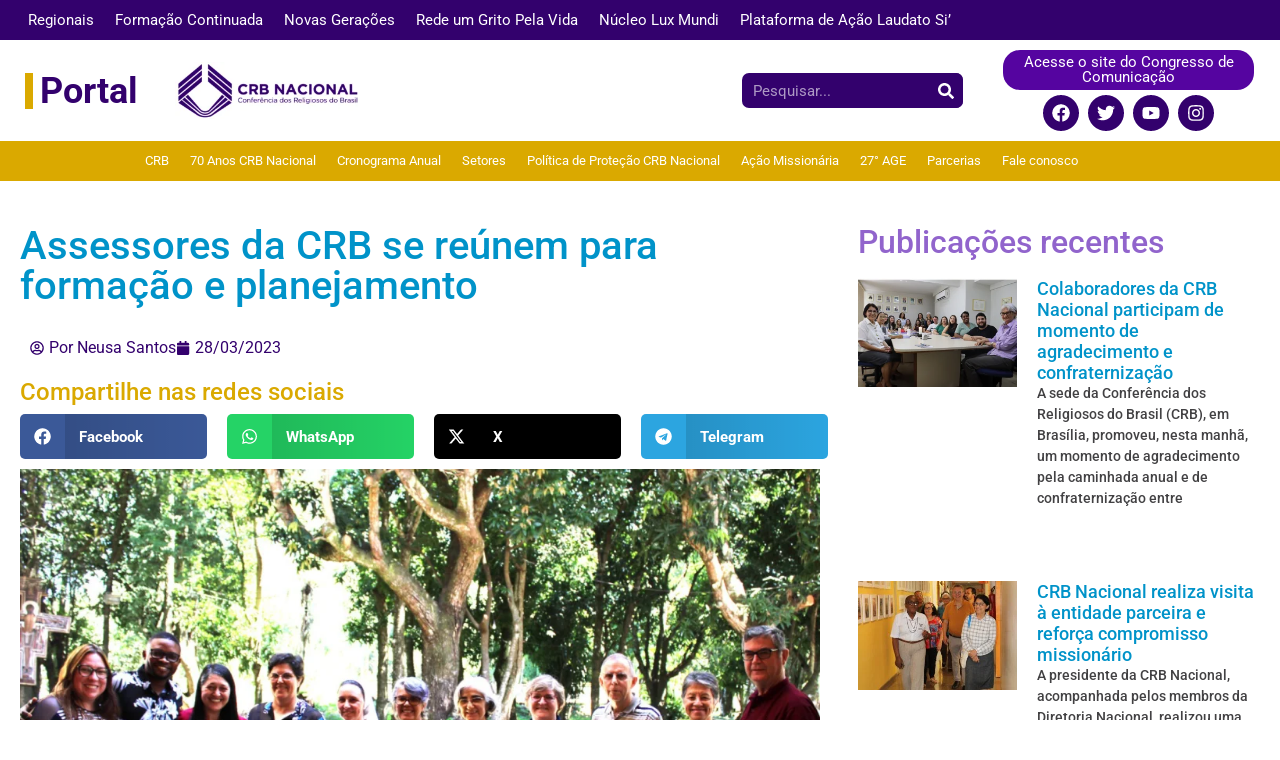

--- FILE ---
content_type: text/html; charset=UTF-8
request_url: https://crbnacional.org.br/assessores-da-crb-se-reunem-para-formacao-e-planejamento/?page_number_0=1
body_size: 29500
content:
<!doctype html><html lang="pt-BR"><head><script data-no-optimize="1">var litespeed_docref=sessionStorage.getItem("litespeed_docref");litespeed_docref&&(Object.defineProperty(document,"referrer",{get:function(){return litespeed_docref}}),sessionStorage.removeItem("litespeed_docref"));</script> <meta charset="UTF-8"><meta name="viewport" content="width=device-width, initial-scale=1"><link rel="profile" href="https://gmpg.org/xfn/11"><title>Assessores da CRB se reúnem para formação e planejamento &#8211; CRB Nacional</title><meta name='robots' content='max-image-preview:large' />
 <script data-cfasync="false" data-pagespeed-no-defer>var gtm4wp_datalayer_name = "dataLayer";
	var dataLayer = dataLayer || [];</script>  <script id="google_gtagjs-js-consent-mode-data-layer" type="litespeed/javascript">window.dataLayer=window.dataLayer||[];function gtag(){dataLayer.push(arguments)}
gtag('consent','default',{"ad_personalization":"denied","ad_storage":"denied","ad_user_data":"denied","analytics_storage":"denied","functionality_storage":"denied","security_storage":"denied","personalization_storage":"denied","region":["AT","BE","BG","CH","CY","CZ","DE","DK","EE","ES","FI","FR","GB","GR","HR","HU","IE","IS","IT","LI","LT","LU","LV","MT","NL","NO","PL","PT","RO","SE","SI","SK"],"wait_for_update":500});window._googlesitekitConsentCategoryMap={"statistics":["analytics_storage"],"marketing":["ad_storage","ad_user_data","ad_personalization"],"functional":["functionality_storage","security_storage"],"preferences":["personalization_storage"]};window._googlesitekitConsents={"ad_personalization":"denied","ad_storage":"denied","ad_user_data":"denied","analytics_storage":"denied","functionality_storage":"denied","security_storage":"denied","personalization_storage":"denied","region":["AT","BE","BG","CH","CY","CZ","DE","DK","EE","ES","FI","FR","GB","GR","HR","HU","IE","IS","IT","LI","LT","LU","LV","MT","NL","NO","PL","PT","RO","SE","SI","SK"],"wait_for_update":500}</script> <link rel='dns-prefetch' href='//www.googletagmanager.com' /><link rel="alternate" type="application/rss+xml" title="Feed para CRB Nacional &raquo;" href="https://crbnacional.org.br/feed/" /><link rel="alternate" type="application/rss+xml" title="Feed de comentários para CRB Nacional &raquo;" href="https://crbnacional.org.br/comments/feed/" /><link data-optimized="2" rel="stylesheet" href="https://crbnacional.org.br/wp-content/litespeed/css/83ee5a1a3a9f67d66ee1e8c6c406f5d8.css?ver=dfd73" /><script type="litespeed/javascript" data-src="https://crbnacional.org.br/wp-includes/js/jquery/jquery.min.js" id="jquery-core-js"></script> 
 <script type="litespeed/javascript" data-src="https://www.googletagmanager.com/gtag/js?id=GT-KVNWB4P" id="google_gtagjs-js"></script> <script id="google_gtagjs-js-after" type="litespeed/javascript">window.dataLayer=window.dataLayer||[];function gtag(){dataLayer.push(arguments)}
gtag("set","linker",{"domains":["crbnacional.org.br"]});gtag("js",new Date());gtag("set","developer_id.dZTNiMT",!0);gtag("config","GT-KVNWB4P",{"googlesitekit_post_type":"post"})</script> <link rel="https://api.w.org/" href="https://crbnacional.org.br/wp-json/" /><link rel="alternate" title="JSON" type="application/json" href="https://crbnacional.org.br/wp-json/wp/v2/posts/50559" /><link rel="EditURI" type="application/rsd+xml" title="RSD" href="https://crbnacional.org.br/xmlrpc.php?rsd" /><meta name="generator" content="WordPress 6.7.4" /><link rel="canonical" href="https://crbnacional.org.br/assessores-da-crb-se-reunem-para-formacao-e-planejamento/" /><link rel='shortlink' href='https://crbnacional.org.br/?p=50559' /><link rel="alternate" title="oEmbed (JSON)" type="application/json+oembed" href="https://crbnacional.org.br/wp-json/oembed/1.0/embed?url=https%3A%2F%2Fcrbnacional.org.br%2Fassessores-da-crb-se-reunem-para-formacao-e-planejamento%2F" /><link rel="alternate" title="oEmbed (XML)" type="text/xml+oembed" href="https://crbnacional.org.br/wp-json/oembed/1.0/embed?url=https%3A%2F%2Fcrbnacional.org.br%2Fassessores-da-crb-se-reunem-para-formacao-e-planejamento%2F&#038;format=xml" /><meta name="generator" content="Site Kit by Google 1.166.0" /> <script data-cfasync="false" data-pagespeed-no-defer>var dataLayer_content = {"pagePostType":"post","pagePostType2":"single-post","pageCategory":["geral","noticias-destaques","noticias"],"pagePostAuthor":"Por Neusa Santos"};
	dataLayer.push( dataLayer_content );</script> <script data-cfasync="false" data-pagespeed-no-defer>(function(w,d,s,l,i){w[l]=w[l]||[];w[l].push({'gtm.start':
new Date().getTime(),event:'gtm.js'});var f=d.getElementsByTagName(s)[0],
j=d.createElement(s),dl=l!='dataLayer'?'&l='+l:'';j.async=true;j.src=
'//www.googletagmanager.com/gtm.js?id='+i+dl;f.parentNode.insertBefore(j,f);
})(window,document,'script','dataLayer','GTM-PGHQVCLK');</script> <meta name="generator" content="Elementor 3.33.5; features: e_font_icon_svg, additional_custom_breakpoints; settings: css_print_method-external, google_font-enabled, font_display-auto"><link rel="icon" href="https://crbnacional.org.br/wp-content/uploads/2025/03/cropped-Logo-CRB-Nacional-h-1-32x32.png" sizes="32x32" /><link rel="icon" href="https://crbnacional.org.br/wp-content/uploads/2025/03/cropped-Logo-CRB-Nacional-h-1-192x192.png" sizes="192x192" /><link rel="apple-touch-icon" href="https://crbnacional.org.br/wp-content/uploads/2025/03/cropped-Logo-CRB-Nacional-h-1-180x180.png" /><meta name="msapplication-TileImage" content="https://crbnacional.org.br/wp-content/uploads/2025/03/cropped-Logo-CRB-Nacional-h-1-270x270.png" /> <script type="litespeed/javascript">function yydev_tagmanager_js_lazy_load(){var YY_analytics_TAG=document.createElement('script');YY_analytics_TAG.src='https://www.googletagmanager.com/gtag/js?id=UA-106829788-1';var first_analytics_ScriptTag=document.getElementsByTagName('script')[0];first_analytics_ScriptTag.parentNode.insertBefore(YY_analytics_TAG,first_analytics_ScriptTag);window.dataLayer=window.dataLayer||[];function gtag(){dataLayer.push(arguments)}gtag('js',new Date());gtag('config','UA-106829788-1');yydev_tagmanager_stop=1}var yydev_tagmanager_stop=0;document.addEventListener('DOMContentLiteSpeedLoaded',function(event){setTimeout(run_yydev_tagmanager_lazy_load,5000)});function run_yydev_tagmanager_lazy_load(){if(yydev_tagmanager_stop==0){yydev_tagmanager_js_lazy_load()}}window.addEventListener('scroll',function(e){if(this.scrollY>10&&yydev_tagmanager_stop==0){yydev_tagmanager_js_lazy_load()}});document.addEventListener('DOMContentLiteSpeedLoaded',function(){document.body.addEventListener('mouseup',yydev_run_event_lazyload);document.body.addEventListener('mousedown',yydev_run_event_lazyload);document.body.addEventListener('click',yydev_run_event_lazyload);document.body.addEventListener('mousemove',yydev_run_event_lazyload);document.body.addEventListener('keypress',yydev_run_event_lazyload)});function yydev_run_event_lazyload(){if(typeof yydev_tagmanager_stop!=='undefined'&&yydev_tagmanager_stop===0){yydev_tagmanager_js_lazy_load()}}</script> <script type="litespeed/javascript" data-src="https://www.googletagmanager.com/gtag/js?id=UA-106829788-1"></script> <script type="litespeed/javascript">window.dataLayer=window.dataLayer||[];function gtag(){dataLayer.push(arguments)}
gtag('js',new Date());gtag('config','UA-106829788-1')</script>  <script type="litespeed/javascript" data-src="https://www.googletagmanager.com/gtag/js?id=G-P1J3QQGYD1"></script> <script type="litespeed/javascript">window.dataLayer=window.dataLayer||[];function gtag(){dataLayer.push(arguments)}
gtag('js',new Date());gtag('config','G-P1J3QQGYD1')</script> </head><body class="post-template-default single single-post postid-50559 single-format-standard wp-embed-responsive hello-elementor-default elementor-default elementor-kit-47008 elementor-page-53043"><noscript><iframe data-lazyloaded="1" src="about:blank" data-litespeed-src="https://www.googletagmanager.com/ns.html?id=GTM-PGHQVCLK" height="0" width="0" style="display:none;visibility:hidden" aria-hidden="true"></iframe></noscript><a class="skip-link screen-reader-text" href="#content">Ir para o conteúdo</a><header data-elementor-type="header" data-elementor-id="57741" class="elementor elementor-57741 elementor-location-header" data-elementor-post-type="elementor_library"><section class="elementor-section elementor-top-section elementor-element elementor-element-d5c3322 elementor-section-boxed elementor-section-height-default elementor-section-height-default" data-id="d5c3322" data-element_type="section" data-settings="{&quot;background_background&quot;:&quot;classic&quot;}"><div class="elementor-container elementor-column-gap-default"><div class="elementor-column elementor-col-100 elementor-top-column elementor-element elementor-element-0ca641e" data-id="0ca641e" data-element_type="column"><div class="elementor-widget-wrap elementor-element-populated"><div class="elementor-element elementor-element-6c0fd16 elementor-nav-menu__text-align-center elementor-nav-menu--dropdown-tablet elementor-nav-menu--toggle elementor-nav-menu--burger elementor-widget elementor-widget-nav-menu" data-id="6c0fd16" data-element_type="widget" data-settings="{&quot;layout&quot;:&quot;horizontal&quot;,&quot;submenu_icon&quot;:{&quot;value&quot;:&quot;&lt;svg aria-hidden=\&quot;true\&quot; class=\&quot;e-font-icon-svg e-fas-caret-down\&quot; viewBox=\&quot;0 0 320 512\&quot; xmlns=\&quot;http:\/\/www.w3.org\/2000\/svg\&quot;&gt;&lt;path d=\&quot;M31.3 192h257.3c17.8 0 26.7 21.5 14.1 34.1L174.1 354.8c-7.8 7.8-20.5 7.8-28.3 0L17.2 226.1C4.6 213.5 13.5 192 31.3 192z\&quot;&gt;&lt;\/path&gt;&lt;\/svg&gt;&quot;,&quot;library&quot;:&quot;fa-solid&quot;},&quot;toggle&quot;:&quot;burger&quot;}" data-widget_type="nav-menu.default"><div class="elementor-widget-container"><nav aria-label="Menu" class="elementor-nav-menu--main elementor-nav-menu__container elementor-nav-menu--layout-horizontal e--pointer-underline e--animation-fade"><ul id="menu-1-6c0fd16" class="elementor-nav-menu"><li class="menu-item menu-item-type-custom menu-item-object-custom menu-item-has-children menu-item-57701"><a href="#" class="elementor-item elementor-item-anchor">Regionais</a><ul class="sub-menu elementor-nav-menu--dropdown"><li class="menu-item menu-item-type-custom menu-item-object-custom menu-item-57702"><a href="https://regionalbelem.crbnacional.org.br/" class="elementor-sub-item">Regional Belém</a></li><li class="menu-item menu-item-type-custom menu-item-object-custom menu-item-57704"><a href="https://regionalbrasilia.crbnacional.org.br/" class="elementor-sub-item">Regional Brasília</a></li><li class="menu-item menu-item-type-custom menu-item-object-custom menu-item-57703"><a href="https://regionalminasgerais.crbnacional.org.br/" class="elementor-sub-item">Regional Minas Gerais</a></li><li class="menu-item menu-item-type-custom menu-item-object-custom menu-item-57719"><a href="http://regionalsaopaulo.crbnacional.org.br" class="elementor-sub-item">Regional São Paulo</a></li><li class="menu-item menu-item-type-custom menu-item-object-custom menu-item-57718"><a href="http://regionalmaranhao.crbnacional.org.br" class="elementor-sub-item">Regional Maranhão</a></li><li class="menu-item menu-item-type-custom menu-item-object-custom menu-item-57710"><a href="https://regionalgoiania.crbnacional.org.br/" class="elementor-sub-item">Regional Goiânia</a></li><li class="menu-item menu-item-type-custom menu-item-object-custom menu-item-57705"><a href="https://regionalmatogrossodosul.crbnacional.org.br/" class="elementor-sub-item">Regional Mato Grosso do Sul</a></li><li class="menu-item menu-item-type-custom menu-item-object-custom menu-item-57706"><a href="https://regionalmatogrosso.crbnacional.org.br/" class="elementor-sub-item">Regional Mato Grosso</a></li><li class="menu-item menu-item-type-custom menu-item-object-custom menu-item-57707"><a href="https://regionalparana.crbnacional.org.br/" class="elementor-sub-item">Regional Paraná</a></li><li class="menu-item menu-item-type-custom menu-item-object-custom menu-item-57708"><a href="https://regionalsantacatarina.crbnacional.org.br/" class="elementor-sub-item">Regional Santa Catarina</a></li><li class="menu-item menu-item-type-custom menu-item-object-custom menu-item-57709"><a href="https://regionalceara.crbnacional.org.br/" class="elementor-sub-item">Regional Ceará</a></li><li class="menu-item menu-item-type-custom menu-item-object-custom menu-item-57711"><a href="https://regionalmanaus.crbnacional.org.br/" class="elementor-sub-item">Regional Manaus</a></li><li class="menu-item menu-item-type-custom menu-item-object-custom menu-item-57712"><a href="http://regionaltocantins.crbnacional.org.br" class="elementor-sub-item">Regional Tocantins</a></li><li class="menu-item menu-item-type-custom menu-item-object-custom menu-item-57713"><a href="http://regionalriograndedosul.crbnacional.org.br" class="elementor-sub-item">Regional Rio Grande do Sul</a></li><li class="menu-item menu-item-type-custom menu-item-object-custom menu-item-57714"><a href="http://regionalportovelho.crbnacional.org.br" class="elementor-sub-item">Regional Porto Velho</a></li><li class="menu-item menu-item-type-custom menu-item-object-custom menu-item-57715"><a href="http://regionalrecife.crbnacional.org.br" class="elementor-sub-item">Regional Recife</a></li><li class="menu-item menu-item-type-custom menu-item-object-custom menu-item-57716"><a href="http://regionalriodejaneiro.crbnacional.org.br" class="elementor-sub-item">Regional Rio de Janeiro</a></li><li class="menu-item menu-item-type-custom menu-item-object-custom menu-item-57717"><a href="https://regionalcrbbase.crbnacional.org.br/" class="elementor-sub-item">Regional Bahia Segipe</a></li><li class="menu-item menu-item-type-custom menu-item-object-custom menu-item-57720"><a href="http://regionalpiaui.crbnacional.org.br" class="elementor-sub-item">Regional Piauí</a></li><li class="menu-item menu-item-type-custom menu-item-object-custom menu-item-57721"><a href="http://regionalespiritosanto.crbnacional.org.br" class="elementor-sub-item">Regional Espírito Santo</a></li></ul></li><li class="menu-item menu-item-type-custom menu-item-object-custom menu-item-57769"><a href="https://formacaocontinuada.crbnacional.org.br/" class="elementor-item">Formação Continuada</a></li><li class="menu-item menu-item-type-custom menu-item-object-custom menu-item-57723"><a href="https://novasgeracoes.crbnacional.org.br/" class="elementor-item">Novas Gerações</a></li><li class="menu-item menu-item-type-custom menu-item-object-custom menu-item-57725"><a href="https://redeumgritopelavida.crbnacional.org.br/" class="elementor-item">Rede um Grito Pela Vida</a></li><li class="menu-item menu-item-type-custom menu-item-object-custom menu-item-57722"><a href="https://nucleoluxmundi.crbnacional.org.br/" class="elementor-item">Núcleo Lux Mundi</a></li><li class="menu-item menu-item-type-custom menu-item-object-custom menu-item-57748"><a href="https://laudatosi.crbnacional.org.br/" class="elementor-item">Plataforma de Ação Laudato Si&#8217;</a></li></ul></nav><div class="elementor-menu-toggle" role="button" tabindex="0" aria-label="Alternar menu" aria-expanded="false">
<svg aria-hidden="true" role="presentation" class="elementor-menu-toggle__icon--open e-font-icon-svg e-eicon-menu-bar" viewBox="0 0 1000 1000" xmlns="http://www.w3.org/2000/svg"><path d="M104 333H896C929 333 958 304 958 271S929 208 896 208H104C71 208 42 237 42 271S71 333 104 333ZM104 583H896C929 583 958 554 958 521S929 458 896 458H104C71 458 42 487 42 521S71 583 104 583ZM104 833H896C929 833 958 804 958 771S929 708 896 708H104C71 708 42 737 42 771S71 833 104 833Z"></path></svg><svg aria-hidden="true" role="presentation" class="elementor-menu-toggle__icon--close e-font-icon-svg e-eicon-close" viewBox="0 0 1000 1000" xmlns="http://www.w3.org/2000/svg"><path d="M742 167L500 408 258 167C246 154 233 150 217 150 196 150 179 158 167 167 154 179 150 196 150 212 150 229 154 242 171 254L408 500 167 742C138 771 138 800 167 829 196 858 225 858 254 829L496 587 738 829C750 842 767 846 783 846 800 846 817 842 829 829 842 817 846 804 846 783 846 767 842 750 829 737L588 500 833 258C863 229 863 200 833 171 804 137 775 137 742 167Z"></path></svg></div><nav class="elementor-nav-menu--dropdown elementor-nav-menu__container" aria-hidden="true"><ul id="menu-2-6c0fd16" class="elementor-nav-menu"><li class="menu-item menu-item-type-custom menu-item-object-custom menu-item-has-children menu-item-57701"><a href="#" class="elementor-item elementor-item-anchor" tabindex="-1">Regionais</a><ul class="sub-menu elementor-nav-menu--dropdown"><li class="menu-item menu-item-type-custom menu-item-object-custom menu-item-57702"><a href="https://regionalbelem.crbnacional.org.br/" class="elementor-sub-item" tabindex="-1">Regional Belém</a></li><li class="menu-item menu-item-type-custom menu-item-object-custom menu-item-57704"><a href="https://regionalbrasilia.crbnacional.org.br/" class="elementor-sub-item" tabindex="-1">Regional Brasília</a></li><li class="menu-item menu-item-type-custom menu-item-object-custom menu-item-57703"><a href="https://regionalminasgerais.crbnacional.org.br/" class="elementor-sub-item" tabindex="-1">Regional Minas Gerais</a></li><li class="menu-item menu-item-type-custom menu-item-object-custom menu-item-57719"><a href="http://regionalsaopaulo.crbnacional.org.br" class="elementor-sub-item" tabindex="-1">Regional São Paulo</a></li><li class="menu-item menu-item-type-custom menu-item-object-custom menu-item-57718"><a href="http://regionalmaranhao.crbnacional.org.br" class="elementor-sub-item" tabindex="-1">Regional Maranhão</a></li><li class="menu-item menu-item-type-custom menu-item-object-custom menu-item-57710"><a href="https://regionalgoiania.crbnacional.org.br/" class="elementor-sub-item" tabindex="-1">Regional Goiânia</a></li><li class="menu-item menu-item-type-custom menu-item-object-custom menu-item-57705"><a href="https://regionalmatogrossodosul.crbnacional.org.br/" class="elementor-sub-item" tabindex="-1">Regional Mato Grosso do Sul</a></li><li class="menu-item menu-item-type-custom menu-item-object-custom menu-item-57706"><a href="https://regionalmatogrosso.crbnacional.org.br/" class="elementor-sub-item" tabindex="-1">Regional Mato Grosso</a></li><li class="menu-item menu-item-type-custom menu-item-object-custom menu-item-57707"><a href="https://regionalparana.crbnacional.org.br/" class="elementor-sub-item" tabindex="-1">Regional Paraná</a></li><li class="menu-item menu-item-type-custom menu-item-object-custom menu-item-57708"><a href="https://regionalsantacatarina.crbnacional.org.br/" class="elementor-sub-item" tabindex="-1">Regional Santa Catarina</a></li><li class="menu-item menu-item-type-custom menu-item-object-custom menu-item-57709"><a href="https://regionalceara.crbnacional.org.br/" class="elementor-sub-item" tabindex="-1">Regional Ceará</a></li><li class="menu-item menu-item-type-custom menu-item-object-custom menu-item-57711"><a href="https://regionalmanaus.crbnacional.org.br/" class="elementor-sub-item" tabindex="-1">Regional Manaus</a></li><li class="menu-item menu-item-type-custom menu-item-object-custom menu-item-57712"><a href="http://regionaltocantins.crbnacional.org.br" class="elementor-sub-item" tabindex="-1">Regional Tocantins</a></li><li class="menu-item menu-item-type-custom menu-item-object-custom menu-item-57713"><a href="http://regionalriograndedosul.crbnacional.org.br" class="elementor-sub-item" tabindex="-1">Regional Rio Grande do Sul</a></li><li class="menu-item menu-item-type-custom menu-item-object-custom menu-item-57714"><a href="http://regionalportovelho.crbnacional.org.br" class="elementor-sub-item" tabindex="-1">Regional Porto Velho</a></li><li class="menu-item menu-item-type-custom menu-item-object-custom menu-item-57715"><a href="http://regionalrecife.crbnacional.org.br" class="elementor-sub-item" tabindex="-1">Regional Recife</a></li><li class="menu-item menu-item-type-custom menu-item-object-custom menu-item-57716"><a href="http://regionalriodejaneiro.crbnacional.org.br" class="elementor-sub-item" tabindex="-1">Regional Rio de Janeiro</a></li><li class="menu-item menu-item-type-custom menu-item-object-custom menu-item-57717"><a href="https://regionalcrbbase.crbnacional.org.br/" class="elementor-sub-item" tabindex="-1">Regional Bahia Segipe</a></li><li class="menu-item menu-item-type-custom menu-item-object-custom menu-item-57720"><a href="http://regionalpiaui.crbnacional.org.br" class="elementor-sub-item" tabindex="-1">Regional Piauí</a></li><li class="menu-item menu-item-type-custom menu-item-object-custom menu-item-57721"><a href="http://regionalespiritosanto.crbnacional.org.br" class="elementor-sub-item" tabindex="-1">Regional Espírito Santo</a></li></ul></li><li class="menu-item menu-item-type-custom menu-item-object-custom menu-item-57769"><a href="https://formacaocontinuada.crbnacional.org.br/" class="elementor-item" tabindex="-1">Formação Continuada</a></li><li class="menu-item menu-item-type-custom menu-item-object-custom menu-item-57723"><a href="https://novasgeracoes.crbnacional.org.br/" class="elementor-item" tabindex="-1">Novas Gerações</a></li><li class="menu-item menu-item-type-custom menu-item-object-custom menu-item-57725"><a href="https://redeumgritopelavida.crbnacional.org.br/" class="elementor-item" tabindex="-1">Rede um Grito Pela Vida</a></li><li class="menu-item menu-item-type-custom menu-item-object-custom menu-item-57722"><a href="https://nucleoluxmundi.crbnacional.org.br/" class="elementor-item" tabindex="-1">Núcleo Lux Mundi</a></li><li class="menu-item menu-item-type-custom menu-item-object-custom menu-item-57748"><a href="https://laudatosi.crbnacional.org.br/" class="elementor-item" tabindex="-1">Plataforma de Ação Laudato Si&#8217;</a></li></ul></nav></div></div></div></div></div></section><section class="elementor-section elementor-top-section elementor-element elementor-element-49fc329 elementor-section-boxed elementor-section-height-default elementor-section-height-default" data-id="49fc329" data-element_type="section"><div class="elementor-container elementor-column-gap-default"><div class="elementor-column elementor-col-25 elementor-top-column elementor-element elementor-element-a27c21e" data-id="a27c21e" data-element_type="column"><div class="elementor-widget-wrap elementor-element-populated"><div class="elementor-element elementor-element-da202f7 elementor-widget__width-initial elementor-widget elementor-widget-heading" data-id="da202f7" data-element_type="widget" data-widget_type="heading.default"><div class="elementor-widget-container"><h2 class="elementor-heading-title elementor-size-default"><a href="https://crbnacional.org.br/">Portal</a></h2></div></div></div></div><div class="elementor-column elementor-col-25 elementor-top-column elementor-element elementor-element-a91f7e0" data-id="a91f7e0" data-element_type="column"><div class="elementor-widget-wrap elementor-element-populated"><div class="elementor-element elementor-element-581c9f6 elementor-widget__width-initial elementor-widget elementor-widget-image" data-id="581c9f6" data-element_type="widget" data-widget_type="image.default"><div class="elementor-widget-container">
<img data-lazyloaded="1" src="[data-uri]" width="300" height="93" data-src="https://crbnacional.org.br/wp-content/uploads/2023/02/Logo_CRB_nova-300x93-1.png" class="attachment-large size-large wp-image-49707" alt="" /></div></div></div></div><div class="elementor-column elementor-col-25 elementor-top-column elementor-element elementor-element-1973e3c" data-id="1973e3c" data-element_type="column"><div class="elementor-widget-wrap elementor-element-populated"><div class="elementor-element elementor-element-a78f7dc elementor-search-form--skin-classic elementor-search-form--button-type-icon elementor-search-form--icon-search elementor-widget elementor-widget-search-form" data-id="a78f7dc" data-element_type="widget" data-settings="{&quot;skin&quot;:&quot;classic&quot;}" data-widget_type="search-form.default"><div class="elementor-widget-container">
<search role="search"><form class="elementor-search-form" action="https://crbnacional.org.br" method="get"><div class="elementor-search-form__container">
<label class="elementor-screen-only" for="elementor-search-form-a78f7dc">Pesquisar</label>
<input id="elementor-search-form-a78f7dc" placeholder="Pesquisar..." class="elementor-search-form__input" type="search" name="s" value="">
<button class="elementor-search-form__submit" type="submit" aria-label="Pesquisar"><div class="e-font-icon-svg-container"><svg class="fa fa-search e-font-icon-svg e-fas-search" viewBox="0 0 512 512" xmlns="http://www.w3.org/2000/svg"><path d="M505 442.7L405.3 343c-4.5-4.5-10.6-7-17-7H372c27.6-35.3 44-79.7 44-128C416 93.1 322.9 0 208 0S0 93.1 0 208s93.1 208 208 208c48.3 0 92.7-16.4 128-44v16.3c0 6.4 2.5 12.5 7 17l99.7 99.7c9.4 9.4 24.6 9.4 33.9 0l28.3-28.3c9.4-9.4 9.4-24.6.1-34zM208 336c-70.7 0-128-57.2-128-128 0-70.7 57.2-128 128-128 70.7 0 128 57.2 128 128 0 70.7-57.2 128-128 128z"></path></svg></div>													</button></div></form>
</search></div></div></div></div><div class="elementor-column elementor-col-25 elementor-top-column elementor-element elementor-element-9c46784" data-id="9c46784" data-element_type="column"><div class="elementor-widget-wrap elementor-element-populated"><div class="elementor-element elementor-element-8ce556a elementor-align-center elementor-widget elementor-widget-button" data-id="8ce556a" data-element_type="widget" data-widget_type="button.default"><div class="elementor-widget-container"><div class="elementor-button-wrapper">
<a class="elementor-button elementor-button-link elementor-size-sm" href="https://congressodecomunicacao.crbnacional.org.br/">
<span class="elementor-button-content-wrapper">
<span class="elementor-button-text">Acesse o site do Congresso de Comunicação</span>
</span>
</a></div></div></div><div class="elementor-element elementor-element-9d05dd4 elementor-shape-circle elementor-grid-0 e-grid-align-center elementor-widget elementor-widget-social-icons" data-id="9d05dd4" data-element_type="widget" data-widget_type="social-icons.default"><div class="elementor-widget-container"><div class="elementor-social-icons-wrapper elementor-grid" role="list">
<span class="elementor-grid-item" role="listitem">
<a class="elementor-icon elementor-social-icon elementor-social-icon-facebook elementor-repeater-item-d89c2f0" href="https://www.facebook.com/CRBNACIONAL" target="_blank">
<span class="elementor-screen-only">Facebook</span>
<svg aria-hidden="true" class="e-font-icon-svg e-fab-facebook" viewBox="0 0 512 512" xmlns="http://www.w3.org/2000/svg"><path d="M504 256C504 119 393 8 256 8S8 119 8 256c0 123.78 90.69 226.38 209.25 245V327.69h-63V256h63v-54.64c0-62.15 37-96.48 93.67-96.48 27.14 0 55.52 4.84 55.52 4.84v61h-31.28c-30.8 0-40.41 19.12-40.41 38.73V256h68.78l-11 71.69h-57.78V501C413.31 482.38 504 379.78 504 256z"></path></svg>					</a>
</span>
<span class="elementor-grid-item" role="listitem">
<a class="elementor-icon elementor-social-icon elementor-social-icon-twitter elementor-repeater-item-b682435" href="https://twitter.com/crbnacional" target="_blank">
<span class="elementor-screen-only">Twitter</span>
<svg aria-hidden="true" class="e-font-icon-svg e-fab-twitter" viewBox="0 0 512 512" xmlns="http://www.w3.org/2000/svg"><path d="M459.37 151.716c.325 4.548.325 9.097.325 13.645 0 138.72-105.583 298.558-298.558 298.558-59.452 0-114.68-17.219-161.137-47.106 8.447.974 16.568 1.299 25.34 1.299 49.055 0 94.213-16.568 130.274-44.832-46.132-.975-84.792-31.188-98.112-72.772 6.498.974 12.995 1.624 19.818 1.624 9.421 0 18.843-1.3 27.614-3.573-48.081-9.747-84.143-51.98-84.143-102.985v-1.299c13.969 7.797 30.214 12.67 47.431 13.319-28.264-18.843-46.781-51.005-46.781-87.391 0-19.492 5.197-37.36 14.294-52.954 51.655 63.675 129.3 105.258 216.365 109.807-1.624-7.797-2.599-15.918-2.599-24.04 0-57.828 46.782-104.934 104.934-104.934 30.213 0 57.502 12.67 76.67 33.137 23.715-4.548 46.456-13.32 66.599-25.34-7.798 24.366-24.366 44.833-46.132 57.827 21.117-2.273 41.584-8.122 60.426-16.243-14.292 20.791-32.161 39.308-52.628 54.253z"></path></svg>					</a>
</span>
<span class="elementor-grid-item" role="listitem">
<a class="elementor-icon elementor-social-icon elementor-social-icon-youtube elementor-repeater-item-de956b6" href="https://www.youtube.com/@crbnacionaloficial" target="_blank">
<span class="elementor-screen-only">Youtube</span>
<svg aria-hidden="true" class="e-font-icon-svg e-fab-youtube" viewBox="0 0 576 512" xmlns="http://www.w3.org/2000/svg"><path d="M549.655 124.083c-6.281-23.65-24.787-42.276-48.284-48.597C458.781 64 288 64 288 64S117.22 64 74.629 75.486c-23.497 6.322-42.003 24.947-48.284 48.597-11.412 42.867-11.412 132.305-11.412 132.305s0 89.438 11.412 132.305c6.281 23.65 24.787 41.5 48.284 47.821C117.22 448 288 448 288 448s170.78 0 213.371-11.486c23.497-6.321 42.003-24.171 48.284-47.821 11.412-42.867 11.412-132.305 11.412-132.305s0-89.438-11.412-132.305zm-317.51 213.508V175.185l142.739 81.205-142.739 81.201z"></path></svg>					</a>
</span>
<span class="elementor-grid-item" role="listitem">
<a class="elementor-icon elementor-social-icon elementor-social-icon-instagram elementor-repeater-item-1f33c9c" href="https://www.instagram.com/crbnacionaloficial/" target="_blank">
<span class="elementor-screen-only">Instagram</span>
<svg aria-hidden="true" class="e-font-icon-svg e-fab-instagram" viewBox="0 0 448 512" xmlns="http://www.w3.org/2000/svg"><path d="M224.1 141c-63.6 0-114.9 51.3-114.9 114.9s51.3 114.9 114.9 114.9S339 319.5 339 255.9 287.7 141 224.1 141zm0 189.6c-41.1 0-74.7-33.5-74.7-74.7s33.5-74.7 74.7-74.7 74.7 33.5 74.7 74.7-33.6 74.7-74.7 74.7zm146.4-194.3c0 14.9-12 26.8-26.8 26.8-14.9 0-26.8-12-26.8-26.8s12-26.8 26.8-26.8 26.8 12 26.8 26.8zm76.1 27.2c-1.7-35.9-9.9-67.7-36.2-93.9-26.2-26.2-58-34.4-93.9-36.2-37-2.1-147.9-2.1-184.9 0-35.8 1.7-67.6 9.9-93.9 36.1s-34.4 58-36.2 93.9c-2.1 37-2.1 147.9 0 184.9 1.7 35.9 9.9 67.7 36.2 93.9s58 34.4 93.9 36.2c37 2.1 147.9 2.1 184.9 0 35.9-1.7 67.7-9.9 93.9-36.2 26.2-26.2 34.4-58 36.2-93.9 2.1-37 2.1-147.8 0-184.8zM398.8 388c-7.8 19.6-22.9 34.7-42.6 42.6-29.5 11.7-99.5 9-132.1 9s-102.7 2.6-132.1-9c-19.6-7.8-34.7-22.9-42.6-42.6-11.7-29.5-9-99.5-9-132.1s-2.6-102.7 9-132.1c7.8-19.6 22.9-34.7 42.6-42.6 29.5-11.7 99.5-9 132.1-9s102.7-2.6 132.1 9c19.6 7.8 34.7 22.9 42.6 42.6 11.7 29.5 9 99.5 9 132.1s2.7 102.7-9 132.1z"></path></svg>					</a>
</span></div></div></div></div></div></div></section><section class="elementor-section elementor-top-section elementor-element elementor-element-a31aa51 elementor-section-boxed elementor-section-height-default elementor-section-height-default" data-id="a31aa51" data-element_type="section" data-settings="{&quot;background_background&quot;:&quot;classic&quot;}"><div class="elementor-container elementor-column-gap-default"><div class="elementor-column elementor-col-50 elementor-top-column elementor-element elementor-element-00c489e" data-id="00c489e" data-element_type="column"><div class="elementor-widget-wrap"></div></div><div class="elementor-column elementor-col-50 elementor-top-column elementor-element elementor-element-d0d1f2b" data-id="d0d1f2b" data-element_type="column"><div class="elementor-widget-wrap elementor-element-populated"><div class="elementor-element elementor-element-f91174d elementor-nav-menu--stretch elementor-nav-menu--dropdown-tablet elementor-nav-menu__text-align-aside elementor-nav-menu--toggle elementor-nav-menu--burger elementor-widget elementor-widget-nav-menu" data-id="f91174d" data-element_type="widget" data-settings="{&quot;full_width&quot;:&quot;stretch&quot;,&quot;layout&quot;:&quot;horizontal&quot;,&quot;submenu_icon&quot;:{&quot;value&quot;:&quot;&lt;svg aria-hidden=\&quot;true\&quot; class=\&quot;e-font-icon-svg e-fas-caret-down\&quot; viewBox=\&quot;0 0 320 512\&quot; xmlns=\&quot;http:\/\/www.w3.org\/2000\/svg\&quot;&gt;&lt;path d=\&quot;M31.3 192h257.3c17.8 0 26.7 21.5 14.1 34.1L174.1 354.8c-7.8 7.8-20.5 7.8-28.3 0L17.2 226.1C4.6 213.5 13.5 192 31.3 192z\&quot;&gt;&lt;\/path&gt;&lt;\/svg&gt;&quot;,&quot;library&quot;:&quot;fa-solid&quot;},&quot;toggle&quot;:&quot;burger&quot;}" data-widget_type="nav-menu.default"><div class="elementor-widget-container"><nav aria-label="Menu" class="elementor-nav-menu--main elementor-nav-menu__container elementor-nav-menu--layout-horizontal e--pointer-underline e--animation-fade"><ul id="menu-1-f91174d" class="elementor-nav-menu"><li class="menu-item menu-item-type-custom menu-item-object-custom menu-item-has-children menu-item-51893"><a href="#" class="elementor-item elementor-item-anchor">CRB</a><ul class="sub-menu elementor-nav-menu--dropdown"><li class="menu-item menu-item-type-post_type menu-item-object-page menu-item-has-children menu-item-52480"><a href="https://crbnacional.org.br/sobre-a-crb/" class="elementor-sub-item">Sobre a CRB</a><ul class="sub-menu elementor-nav-menu--dropdown"><li class="menu-item menu-item-type-post_type menu-item-object-page menu-item-53993"><a href="https://crbnacional.org.br/mensagem-da-presidente/" class="elementor-sub-item">Mensagem da Presidente</a></li><li class="menu-item menu-item-type-post_type menu-item-object-page menu-item-51894"><a href="https://crbnacional.org.br/diretoria/" class="elementor-sub-item">Diretoria</a></li></ul></li><li class="menu-item menu-item-type-post_type menu-item-object-page menu-item-53995"><a href="https://crbnacional.org.br/manual-de-identidade/" class="elementor-sub-item">Manual de Identidade</a></li><li class="menu-item menu-item-type-post_type menu-item-object-page menu-item-53077"><a href="https://crbnacional.org.br/instituicoes-membros/" class="elementor-sub-item">Instituições Membros</a></li></ul></li><li class="menu-item menu-item-type-custom menu-item-object-custom menu-item-has-children menu-item-59869"><a href="#" class="elementor-item elementor-item-anchor">70 Anos CRB Nacional</a><ul class="sub-menu elementor-nav-menu--dropdown"><li class="menu-item menu-item-type-post_type menu-item-object-page menu-item-59870"><a href="https://crbnacional.org.br/documentario-70-anos-crb-nacional/" class="elementor-sub-item">Documentário</a></li><li class="menu-item menu-item-type-post_type menu-item-object-page menu-item-59872"><a href="https://crbnacional.org.br/entrevistas/" class="elementor-sub-item">Entrevistas</a></li><li class="menu-item menu-item-type-post_type menu-item-object-page menu-item-59874"><a href="https://crbnacional.org.br/revista-70-anos-crb-nacional/" class="elementor-sub-item">Revista</a></li><li class="menu-item menu-item-type-post_type menu-item-object-page menu-item-59871"><a href="https://crbnacional.org.br/downloads-70-anos-crb-nacional/" class="elementor-sub-item">Downloads</a></li><li class="menu-item menu-item-type-post_type menu-item-object-page menu-item-59875"><a href="https://crbnacional.org.br/videos-70-anos-crb-nacional/" class="elementor-sub-item">Vídeos</a></li><li class="menu-item menu-item-type-post_type menu-item-object-page menu-item-59873"><a href="https://crbnacional.org.br/galeria-70-anos-crb-nacional/" class="elementor-sub-item">Galeria</a></li></ul></li><li class="menu-item menu-item-type-custom menu-item-object-custom menu-item-has-children menu-item-57770"><a href="#" class="elementor-item elementor-item-anchor">Cronograma Anual</a><ul class="sub-menu elementor-nav-menu--dropdown"><li class="menu-item menu-item-type-post_type menu-item-object-page menu-item-52505"><a href="https://crbnacional.org.br/plano-trienal-e-programacao/" class="elementor-sub-item">Calendário 2026</a></li></ul></li><li class="menu-item menu-item-type-post_type menu-item-object-page menu-item-has-children menu-item-52002"><a href="https://crbnacional.org.br/setor-juventudes/" class="elementor-item">Setores</a><ul class="sub-menu elementor-nav-menu--dropdown"><li class="menu-item menu-item-type-post_type menu-item-object-page menu-item-52638"><a href="https://crbnacional.org.br/setor-comunicacao/" class="elementor-sub-item">COMUNICAÇÃO</a></li><li class="menu-item menu-item-type-post_type menu-item-object-page menu-item-52635"><a href="https://crbnacional.org.br/setor-missao/" class="elementor-sub-item">MISSÃO</a></li><li class="menu-item menu-item-type-post_type menu-item-object-page menu-item-53108"><a href="https://crbnacional.org.br/setor-juventudes/" class="elementor-sub-item">JUVENTUDES</a></li><li class="menu-item menu-item-type-post_type menu-item-object-page menu-item-52636"><a href="https://crbnacional.org.br/setor-novas-geracoes/" class="elementor-sub-item">NOVAS GERAÇÕES</a></li><li class="menu-item menu-item-type-post_type menu-item-object-page menu-item-61580"><a href="https://crbnacional.org.br/setor-formacao-continuada/" class="elementor-sub-item">FORMAÇÃO CONTINUADA</a></li><li class="menu-item menu-item-type-post_type menu-item-object-page menu-item-53668"><a href="https://crbnacional.org.br/setor-secretaria/" class="elementor-sub-item">SECRETARIA</a></li><li class="menu-item menu-item-type-post_type menu-item-object-page menu-item-53667"><a href="https://crbnacional.org.br/setor-administrativo-financeiro/" class="elementor-sub-item">ADMINISTRATIVO FINANCEIRO</a></li><li class="menu-item menu-item-type-post_type menu-item-object-page menu-item-53666"><a href="https://crbnacional.org.br/setor-projetos/" class="elementor-sub-item">PROJETOS</a></li></ul></li><li class="menu-item menu-item-type-custom menu-item-object-custom menu-item-63030"><a href="https://politicadeprotecao.crbnacional.org.br/" class="elementor-item">Política de Proteção CRB Nacional</a></li><li class="menu-item menu-item-type-custom menu-item-object-custom menu-item-has-children menu-item-52329"><a href="#" class="elementor-item elementor-item-anchor">Ação Missionária</a><ul class="sub-menu elementor-nav-menu--dropdown"><li class="menu-item menu-item-type-custom menu-item-object-custom menu-item-52718"><a href="https://age.crbnacional.org.br/home-age-2022/" class="elementor-sub-item">26ª AGE</a></li><li class="menu-item menu-item-type-custom menu-item-object-custom menu-item-52719"><a href="https://25agecrb.blogspot.com/" class="elementor-sub-item">25ª AGE</a></li></ul></li><li class="menu-item menu-item-type-custom menu-item-object-custom menu-item-63419"><a href="https://age.crbnacional.org.br/" class="elementor-item">27° AGE</a></li><li class="menu-item menu-item-type-custom menu-item-object-custom menu-item-has-children menu-item-52327"><a href="#" class="elementor-item elementor-item-anchor">Parcerias</a><ul class="sub-menu elementor-nav-menu--dropdown"><li class="menu-item menu-item-type-post_type menu-item-object-page menu-item-52725"><a href="https://crbnacional.org.br/relacionadas-clar/" class="elementor-sub-item">CLAR</a></li><li class="menu-item menu-item-type-post_type menu-item-object-page menu-item-52724"><a href="https://crbnacional.org.br/relacionadas-cnbb/" class="elementor-sub-item">CNBB</a></li><li class="menu-item menu-item-type-post_type menu-item-object-page menu-item-52723"><a href="https://crbnacional.org.br/relacionadas-usgcb/" class="elementor-sub-item">USGCB</a></li><li class="menu-item menu-item-type-custom menu-item-object-custom menu-item-52331"><a href="https://anec.org.br/" class="elementor-sub-item">ANEC</a></li><li class="menu-item menu-item-type-custom menu-item-object-custom menu-item-52333"><a href="https://www.ccm.org.br/" class="elementor-sub-item">CCM</a></li><li class="menu-item menu-item-type-custom menu-item-object-custom menu-item-52335"><a href="https://www.justicapaz.org/portal/" class="elementor-sub-item">Justiça e Paz</a></li><li class="menu-item menu-item-type-custom menu-item-object-custom menu-item-55432"><a href="https://www.cnbb.org.br/" class="elementor-sub-item">CNBB</a></li><li class="menu-item menu-item-type-custom menu-item-object-custom menu-item-57778"><a href="https://www.agenciaarcanjo.com.br/" class="elementor-sub-item">Agência Arcanjo</a></li><li class="menu-item menu-item-type-custom menu-item-object-custom menu-item-57779"><a href="https://pom.org.br/" class="elementor-sub-item">POM</a></li><li class="menu-item menu-item-type-custom menu-item-object-custom menu-item-61128"><a href="https://www.porticus.com/" class="elementor-sub-item">Porticus</a></li><li class="menu-item menu-item-type-custom menu-item-object-custom menu-item-61129"><a href="https://www.adveniat.org/" class="elementor-sub-item">Adveniat</a></li><li class="menu-item menu-item-type-custom menu-item-object-custom menu-item-62453"><a href="https://www.usccb.org/" class="elementor-sub-item">United States Conference Of Catholic Bishops</a></li><li class="menu-item menu-item-type-custom menu-item-object-custom menu-item-63601"><a href="https://www.ngosource.org/about-equivalency-determination-on-file-badge" class="elementor-sub-item">NGOsource</a></li></ul></li><li class="menu-item menu-item-type-post_type menu-item-object-page menu-item-51931"><a href="https://crbnacional.org.br/presidente-fale-conosco/" class="elementor-item">Fale conosco</a></li></ul></nav><div class="elementor-menu-toggle" role="button" tabindex="0" aria-label="Alternar menu" aria-expanded="false">
<svg aria-hidden="true" role="presentation" class="elementor-menu-toggle__icon--open e-font-icon-svg e-eicon-menu-bar" viewBox="0 0 1000 1000" xmlns="http://www.w3.org/2000/svg"><path d="M104 333H896C929 333 958 304 958 271S929 208 896 208H104C71 208 42 237 42 271S71 333 104 333ZM104 583H896C929 583 958 554 958 521S929 458 896 458H104C71 458 42 487 42 521S71 583 104 583ZM104 833H896C929 833 958 804 958 771S929 708 896 708H104C71 708 42 737 42 771S71 833 104 833Z"></path></svg><svg aria-hidden="true" role="presentation" class="elementor-menu-toggle__icon--close e-font-icon-svg e-eicon-close" viewBox="0 0 1000 1000" xmlns="http://www.w3.org/2000/svg"><path d="M742 167L500 408 258 167C246 154 233 150 217 150 196 150 179 158 167 167 154 179 150 196 150 212 150 229 154 242 171 254L408 500 167 742C138 771 138 800 167 829 196 858 225 858 254 829L496 587 738 829C750 842 767 846 783 846 800 846 817 842 829 829 842 817 846 804 846 783 846 767 842 750 829 737L588 500 833 258C863 229 863 200 833 171 804 137 775 137 742 167Z"></path></svg></div><nav class="elementor-nav-menu--dropdown elementor-nav-menu__container" aria-hidden="true"><ul id="menu-2-f91174d" class="elementor-nav-menu"><li class="menu-item menu-item-type-custom menu-item-object-custom menu-item-has-children menu-item-51893"><a href="#" class="elementor-item elementor-item-anchor" tabindex="-1">CRB</a><ul class="sub-menu elementor-nav-menu--dropdown"><li class="menu-item menu-item-type-post_type menu-item-object-page menu-item-has-children menu-item-52480"><a href="https://crbnacional.org.br/sobre-a-crb/" class="elementor-sub-item" tabindex="-1">Sobre a CRB</a><ul class="sub-menu elementor-nav-menu--dropdown"><li class="menu-item menu-item-type-post_type menu-item-object-page menu-item-53993"><a href="https://crbnacional.org.br/mensagem-da-presidente/" class="elementor-sub-item" tabindex="-1">Mensagem da Presidente</a></li><li class="menu-item menu-item-type-post_type menu-item-object-page menu-item-51894"><a href="https://crbnacional.org.br/diretoria/" class="elementor-sub-item" tabindex="-1">Diretoria</a></li></ul></li><li class="menu-item menu-item-type-post_type menu-item-object-page menu-item-53995"><a href="https://crbnacional.org.br/manual-de-identidade/" class="elementor-sub-item" tabindex="-1">Manual de Identidade</a></li><li class="menu-item menu-item-type-post_type menu-item-object-page menu-item-53077"><a href="https://crbnacional.org.br/instituicoes-membros/" class="elementor-sub-item" tabindex="-1">Instituições Membros</a></li></ul></li><li class="menu-item menu-item-type-custom menu-item-object-custom menu-item-has-children menu-item-59869"><a href="#" class="elementor-item elementor-item-anchor" tabindex="-1">70 Anos CRB Nacional</a><ul class="sub-menu elementor-nav-menu--dropdown"><li class="menu-item menu-item-type-post_type menu-item-object-page menu-item-59870"><a href="https://crbnacional.org.br/documentario-70-anos-crb-nacional/" class="elementor-sub-item" tabindex="-1">Documentário</a></li><li class="menu-item menu-item-type-post_type menu-item-object-page menu-item-59872"><a href="https://crbnacional.org.br/entrevistas/" class="elementor-sub-item" tabindex="-1">Entrevistas</a></li><li class="menu-item menu-item-type-post_type menu-item-object-page menu-item-59874"><a href="https://crbnacional.org.br/revista-70-anos-crb-nacional/" class="elementor-sub-item" tabindex="-1">Revista</a></li><li class="menu-item menu-item-type-post_type menu-item-object-page menu-item-59871"><a href="https://crbnacional.org.br/downloads-70-anos-crb-nacional/" class="elementor-sub-item" tabindex="-1">Downloads</a></li><li class="menu-item menu-item-type-post_type menu-item-object-page menu-item-59875"><a href="https://crbnacional.org.br/videos-70-anos-crb-nacional/" class="elementor-sub-item" tabindex="-1">Vídeos</a></li><li class="menu-item menu-item-type-post_type menu-item-object-page menu-item-59873"><a href="https://crbnacional.org.br/galeria-70-anos-crb-nacional/" class="elementor-sub-item" tabindex="-1">Galeria</a></li></ul></li><li class="menu-item menu-item-type-custom menu-item-object-custom menu-item-has-children menu-item-57770"><a href="#" class="elementor-item elementor-item-anchor" tabindex="-1">Cronograma Anual</a><ul class="sub-menu elementor-nav-menu--dropdown"><li class="menu-item menu-item-type-post_type menu-item-object-page menu-item-52505"><a href="https://crbnacional.org.br/plano-trienal-e-programacao/" class="elementor-sub-item" tabindex="-1">Calendário 2026</a></li></ul></li><li class="menu-item menu-item-type-post_type menu-item-object-page menu-item-has-children menu-item-52002"><a href="https://crbnacional.org.br/setor-juventudes/" class="elementor-item" tabindex="-1">Setores</a><ul class="sub-menu elementor-nav-menu--dropdown"><li class="menu-item menu-item-type-post_type menu-item-object-page menu-item-52638"><a href="https://crbnacional.org.br/setor-comunicacao/" class="elementor-sub-item" tabindex="-1">COMUNICAÇÃO</a></li><li class="menu-item menu-item-type-post_type menu-item-object-page menu-item-52635"><a href="https://crbnacional.org.br/setor-missao/" class="elementor-sub-item" tabindex="-1">MISSÃO</a></li><li class="menu-item menu-item-type-post_type menu-item-object-page menu-item-53108"><a href="https://crbnacional.org.br/setor-juventudes/" class="elementor-sub-item" tabindex="-1">JUVENTUDES</a></li><li class="menu-item menu-item-type-post_type menu-item-object-page menu-item-52636"><a href="https://crbnacional.org.br/setor-novas-geracoes/" class="elementor-sub-item" tabindex="-1">NOVAS GERAÇÕES</a></li><li class="menu-item menu-item-type-post_type menu-item-object-page menu-item-61580"><a href="https://crbnacional.org.br/setor-formacao-continuada/" class="elementor-sub-item" tabindex="-1">FORMAÇÃO CONTINUADA</a></li><li class="menu-item menu-item-type-post_type menu-item-object-page menu-item-53668"><a href="https://crbnacional.org.br/setor-secretaria/" class="elementor-sub-item" tabindex="-1">SECRETARIA</a></li><li class="menu-item menu-item-type-post_type menu-item-object-page menu-item-53667"><a href="https://crbnacional.org.br/setor-administrativo-financeiro/" class="elementor-sub-item" tabindex="-1">ADMINISTRATIVO FINANCEIRO</a></li><li class="menu-item menu-item-type-post_type menu-item-object-page menu-item-53666"><a href="https://crbnacional.org.br/setor-projetos/" class="elementor-sub-item" tabindex="-1">PROJETOS</a></li></ul></li><li class="menu-item menu-item-type-custom menu-item-object-custom menu-item-63030"><a href="https://politicadeprotecao.crbnacional.org.br/" class="elementor-item" tabindex="-1">Política de Proteção CRB Nacional</a></li><li class="menu-item menu-item-type-custom menu-item-object-custom menu-item-has-children menu-item-52329"><a href="#" class="elementor-item elementor-item-anchor" tabindex="-1">Ação Missionária</a><ul class="sub-menu elementor-nav-menu--dropdown"><li class="menu-item menu-item-type-custom menu-item-object-custom menu-item-52718"><a href="https://age.crbnacional.org.br/home-age-2022/" class="elementor-sub-item" tabindex="-1">26ª AGE</a></li><li class="menu-item menu-item-type-custom menu-item-object-custom menu-item-52719"><a href="https://25agecrb.blogspot.com/" class="elementor-sub-item" tabindex="-1">25ª AGE</a></li></ul></li><li class="menu-item menu-item-type-custom menu-item-object-custom menu-item-63419"><a href="https://age.crbnacional.org.br/" class="elementor-item" tabindex="-1">27° AGE</a></li><li class="menu-item menu-item-type-custom menu-item-object-custom menu-item-has-children menu-item-52327"><a href="#" class="elementor-item elementor-item-anchor" tabindex="-1">Parcerias</a><ul class="sub-menu elementor-nav-menu--dropdown"><li class="menu-item menu-item-type-post_type menu-item-object-page menu-item-52725"><a href="https://crbnacional.org.br/relacionadas-clar/" class="elementor-sub-item" tabindex="-1">CLAR</a></li><li class="menu-item menu-item-type-post_type menu-item-object-page menu-item-52724"><a href="https://crbnacional.org.br/relacionadas-cnbb/" class="elementor-sub-item" tabindex="-1">CNBB</a></li><li class="menu-item menu-item-type-post_type menu-item-object-page menu-item-52723"><a href="https://crbnacional.org.br/relacionadas-usgcb/" class="elementor-sub-item" tabindex="-1">USGCB</a></li><li class="menu-item menu-item-type-custom menu-item-object-custom menu-item-52331"><a href="https://anec.org.br/" class="elementor-sub-item" tabindex="-1">ANEC</a></li><li class="menu-item menu-item-type-custom menu-item-object-custom menu-item-52333"><a href="https://www.ccm.org.br/" class="elementor-sub-item" tabindex="-1">CCM</a></li><li class="menu-item menu-item-type-custom menu-item-object-custom menu-item-52335"><a href="https://www.justicapaz.org/portal/" class="elementor-sub-item" tabindex="-1">Justiça e Paz</a></li><li class="menu-item menu-item-type-custom menu-item-object-custom menu-item-55432"><a href="https://www.cnbb.org.br/" class="elementor-sub-item" tabindex="-1">CNBB</a></li><li class="menu-item menu-item-type-custom menu-item-object-custom menu-item-57778"><a href="https://www.agenciaarcanjo.com.br/" class="elementor-sub-item" tabindex="-1">Agência Arcanjo</a></li><li class="menu-item menu-item-type-custom menu-item-object-custom menu-item-57779"><a href="https://pom.org.br/" class="elementor-sub-item" tabindex="-1">POM</a></li><li class="menu-item menu-item-type-custom menu-item-object-custom menu-item-61128"><a href="https://www.porticus.com/" class="elementor-sub-item" tabindex="-1">Porticus</a></li><li class="menu-item menu-item-type-custom menu-item-object-custom menu-item-61129"><a href="https://www.adveniat.org/" class="elementor-sub-item" tabindex="-1">Adveniat</a></li><li class="menu-item menu-item-type-custom menu-item-object-custom menu-item-62453"><a href="https://www.usccb.org/" class="elementor-sub-item" tabindex="-1">United States Conference Of Catholic Bishops</a></li><li class="menu-item menu-item-type-custom menu-item-object-custom menu-item-63601"><a href="https://www.ngosource.org/about-equivalency-determination-on-file-badge" class="elementor-sub-item" tabindex="-1">NGOsource</a></li></ul></li><li class="menu-item menu-item-type-post_type menu-item-object-page menu-item-51931"><a href="https://crbnacional.org.br/presidente-fale-conosco/" class="elementor-item" tabindex="-1">Fale conosco</a></li></ul></nav></div></div></div></div></div></section></header><div data-elementor-type="single-post" data-elementor-id="53043" class="elementor elementor-53043 elementor-location-single post-50559 post type-post status-publish format-standard has-post-thumbnail hentry category-geral category-noticias-destaques category-noticias" data-elementor-post-type="elementor_library"><section class="elementor-section elementor-top-section elementor-element elementor-element-5aa2aa7 elementor-section-boxed elementor-section-height-default elementor-section-height-default" data-id="5aa2aa7" data-element_type="section"><div class="elementor-container elementor-column-gap-default"><div class="elementor-column elementor-col-66 elementor-top-column elementor-element elementor-element-c1c4fec" data-id="c1c4fec" data-element_type="column"><div class="elementor-widget-wrap elementor-element-populated"><div class="elementor-element elementor-element-1699f48 elementor-widget elementor-widget-theme-post-title elementor-page-title elementor-widget-heading" data-id="1699f48" data-element_type="widget" data-widget_type="theme-post-title.default"><div class="elementor-widget-container"><h1 class="elementor-heading-title elementor-size-default">Assessores da CRB se reúnem para formação e planejamento</h1></div></div><section class="elementor-section elementor-inner-section elementor-element elementor-element-b1c55e2 elementor-section-boxed elementor-section-height-default elementor-section-height-default" data-id="b1c55e2" data-element_type="section"><div class="elementor-container elementor-column-gap-default"><div class="elementor-column elementor-col-100 elementor-inner-column elementor-element elementor-element-a49852b" data-id="a49852b" data-element_type="column"><div class="elementor-widget-wrap elementor-element-populated"><div class="elementor-element elementor-element-20a8550 elementor-widget elementor-widget-post-info" data-id="20a8550" data-element_type="widget" data-widget_type="post-info.default"><div class="elementor-widget-container"><ul class="elementor-inline-items elementor-icon-list-items elementor-post-info"><li class="elementor-icon-list-item elementor-repeater-item-580902c elementor-inline-item" itemprop="author">
<span class="elementor-icon-list-icon">
<svg aria-hidden="true" class="e-font-icon-svg e-far-user-circle" viewBox="0 0 496 512" xmlns="http://www.w3.org/2000/svg"><path d="M248 104c-53 0-96 43-96 96s43 96 96 96 96-43 96-96-43-96-96-96zm0 144c-26.5 0-48-21.5-48-48s21.5-48 48-48 48 21.5 48 48-21.5 48-48 48zm0-240C111 8 0 119 0 256s111 248 248 248 248-111 248-248S385 8 248 8zm0 448c-49.7 0-95.1-18.3-130.1-48.4 14.9-23 40.4-38.6 69.6-39.5 20.8 6.4 40.6 9.6 60.5 9.6s39.7-3.1 60.5-9.6c29.2 1 54.7 16.5 69.6 39.5-35 30.1-80.4 48.4-130.1 48.4zm162.7-84.1c-24.4-31.4-62.1-51.9-105.1-51.9-10.2 0-26 9.6-57.6 9.6-31.5 0-47.4-9.6-57.6-9.6-42.9 0-80.6 20.5-105.1 51.9C61.9 339.2 48 299.2 48 256c0-110.3 89.7-200 200-200s200 89.7 200 200c0 43.2-13.9 83.2-37.3 115.9z"></path></svg>							</span>
<span class="elementor-icon-list-text elementor-post-info__item elementor-post-info__item--type-author">
Por Neusa Santos					</span></li><li class="elementor-icon-list-item elementor-repeater-item-fd14a50 elementor-inline-item" itemprop="datePublished">
<span class="elementor-icon-list-icon">
<svg aria-hidden="true" class="e-font-icon-svg e-fas-calendar" viewBox="0 0 448 512" xmlns="http://www.w3.org/2000/svg"><path d="M12 192h424c6.6 0 12 5.4 12 12v260c0 26.5-21.5 48-48 48H48c-26.5 0-48-21.5-48-48V204c0-6.6 5.4-12 12-12zm436-44v-36c0-26.5-21.5-48-48-48h-48V12c0-6.6-5.4-12-12-12h-40c-6.6 0-12 5.4-12 12v52H160V12c0-6.6-5.4-12-12-12h-40c-6.6 0-12 5.4-12 12v52H48C21.5 64 0 85.5 0 112v36c0 6.6 5.4 12 12 12h424c6.6 0 12-5.4 12-12z"></path></svg>							</span>
<span class="elementor-icon-list-text elementor-post-info__item elementor-post-info__item--type-date">
<time>28/03/2023</time>					</span></li></ul></div></div></div></div></div></section><div class="elementor-element elementor-element-97e31a7 elementor-widget elementor-widget-heading" data-id="97e31a7" data-element_type="widget" data-widget_type="heading.default"><div class="elementor-widget-container"><h2 class="elementor-heading-title elementor-size-default">Compartilhe nas redes sociais</h2></div></div><div class="elementor-element elementor-element-d0f4ff1 elementor-share-buttons--shape-rounded elementor-grid-4 elementor-grid-mobile-2 elementor-share-buttons--view-icon-text elementor-share-buttons--skin-gradient elementor-share-buttons--color-official elementor-widget elementor-widget-share-buttons" data-id="d0f4ff1" data-element_type="widget" data-widget_type="share-buttons.default"><div class="elementor-widget-container"><div class="elementor-grid" role="list"><div class="elementor-grid-item" role="listitem"><div class="elementor-share-btn elementor-share-btn_facebook" role="button" tabindex="0" aria-label="Compartilhar no facebook">
<span class="elementor-share-btn__icon">
<svg aria-hidden="true" class="e-font-icon-svg e-fab-facebook" viewBox="0 0 512 512" xmlns="http://www.w3.org/2000/svg"><path d="M504 256C504 119 393 8 256 8S8 119 8 256c0 123.78 90.69 226.38 209.25 245V327.69h-63V256h63v-54.64c0-62.15 37-96.48 93.67-96.48 27.14 0 55.52 4.84 55.52 4.84v61h-31.28c-30.8 0-40.41 19.12-40.41 38.73V256h68.78l-11 71.69h-57.78V501C413.31 482.38 504 379.78 504 256z"></path></svg>							</span><div class="elementor-share-btn__text">
<span class="elementor-share-btn__title">
Facebook									</span></div></div></div><div class="elementor-grid-item" role="listitem"><div class="elementor-share-btn elementor-share-btn_whatsapp" role="button" tabindex="0" aria-label="Compartilhar no whatsapp">
<span class="elementor-share-btn__icon">
<svg aria-hidden="true" class="e-font-icon-svg e-fab-whatsapp" viewBox="0 0 448 512" xmlns="http://www.w3.org/2000/svg"><path d="M380.9 97.1C339 55.1 283.2 32 223.9 32c-122.4 0-222 99.6-222 222 0 39.1 10.2 77.3 29.6 111L0 480l117.7-30.9c32.4 17.7 68.9 27 106.1 27h.1c122.3 0 224.1-99.6 224.1-222 0-59.3-25.2-115-67.1-157zm-157 341.6c-33.2 0-65.7-8.9-94-25.7l-6.7-4-69.8 18.3L72 359.2l-4.4-7c-18.5-29.4-28.2-63.3-28.2-98.2 0-101.7 82.8-184.5 184.6-184.5 49.3 0 95.6 19.2 130.4 54.1 34.8 34.9 56.2 81.2 56.1 130.5 0 101.8-84.9 184.6-186.6 184.6zm101.2-138.2c-5.5-2.8-32.8-16.2-37.9-18-5.1-1.9-8.8-2.8-12.5 2.8-3.7 5.6-14.3 18-17.6 21.8-3.2 3.7-6.5 4.2-12 1.4-32.6-16.3-54-29.1-75.5-66-5.7-9.8 5.7-9.1 16.3-30.3 1.8-3.7.9-6.9-.5-9.7-1.4-2.8-12.5-30.1-17.1-41.2-4.5-10.8-9.1-9.3-12.5-9.5-3.2-.2-6.9-.2-10.6-.2-3.7 0-9.7 1.4-14.8 6.9-5.1 5.6-19.4 19-19.4 46.3 0 27.3 19.9 53.7 22.6 57.4 2.8 3.7 39.1 59.7 94.8 83.8 35.2 15.2 49 16.5 66.6 13.9 10.7-1.6 32.8-13.4 37.4-26.4 4.6-13 4.6-24.1 3.2-26.4-1.3-2.5-5-3.9-10.5-6.6z"></path></svg>							</span><div class="elementor-share-btn__text">
<span class="elementor-share-btn__title">
WhatsApp									</span></div></div></div><div class="elementor-grid-item" role="listitem"><div class="elementor-share-btn elementor-share-btn_x-twitter" role="button" tabindex="0" aria-label="Compartilhar no x-twitter">
<span class="elementor-share-btn__icon">
<svg aria-hidden="true" class="e-font-icon-svg e-fab-x-twitter" viewBox="0 0 512 512" xmlns="http://www.w3.org/2000/svg"><path d="M389.2 48h70.6L305.6 224.2 487 464H345L233.7 318.6 106.5 464H35.8L200.7 275.5 26.8 48H172.4L272.9 180.9 389.2 48zM364.4 421.8h39.1L151.1 88h-42L364.4 421.8z"></path></svg>							</span><div class="elementor-share-btn__text">
<span class="elementor-share-btn__title">
X									</span></div></div></div><div class="elementor-grid-item" role="listitem"><div class="elementor-share-btn elementor-share-btn_telegram" role="button" tabindex="0" aria-label="Compartilhar no telegram">
<span class="elementor-share-btn__icon">
<svg aria-hidden="true" class="e-font-icon-svg e-fab-telegram" viewBox="0 0 496 512" xmlns="http://www.w3.org/2000/svg"><path d="M248 8C111 8 0 119 0 256s111 248 248 248 248-111 248-248S385 8 248 8zm121.8 169.9l-40.7 191.8c-3 13.6-11.1 16.9-22.4 10.5l-62-45.7-29.9 28.8c-3.3 3.3-6.1 6.1-12.5 6.1l4.4-63.1 114.9-103.8c5-4.4-1.1-6.9-7.7-2.5l-142 89.4-61.2-19.1c-13.3-4.2-13.6-13.3 2.8-19.7l239.1-92.2c11.1-4 20.8 2.7 17.2 19.5z"></path></svg>							</span><div class="elementor-share-btn__text">
<span class="elementor-share-btn__title">
Telegram									</span></div></div></div></div></div></div><div class="elementor-element elementor-element-02629cd elementor-hidden-desktop elementor-hidden-tablet elementor-hidden-mobile elementor-widget elementor-widget-theme-post-featured-image elementor-widget-image" data-id="02629cd" data-element_type="widget" data-widget_type="theme-post-featured-image.default"><div class="elementor-widget-container">
<img data-lazyloaded="1" src="[data-uri]" loading="lazy" width="800" height="550" data-src="https://crbnacional.org.br/wp-content/uploads/2023/03/11-1024x704.png" class="attachment-large size-large wp-image-50561" alt="" data-srcset="https://crbnacional.org.br/wp-content/uploads/2023/03/11-1024x704.png 1024w, https://crbnacional.org.br/wp-content/uploads/2023/03/11-300x206.png 300w, https://crbnacional.org.br/wp-content/uploads/2023/03/11-768x528.png 768w, https://crbnacional.org.br/wp-content/uploads/2023/03/11-1536x1055.png 1536w, https://crbnacional.org.br/wp-content/uploads/2023/03/11-600x412.png 600w, https://crbnacional.org.br/wp-content/uploads/2023/03/11-350x240.png 350w, https://crbnacional.org.br/wp-content/uploads/2023/03/11.png 1572w" data-sizes="(max-width: 800px) 100vw, 800px" /></div></div><div class="elementor-element elementor-element-dbcf8c4 elementor-widget elementor-widget-theme-post-content" data-id="dbcf8c4" data-element_type="widget" data-widget_type="theme-post-content.default"><div class="elementor-widget-container"><p><a href="https://crbnacional.org.br/wp-content/uploads/2023/03/11.png"><img data-lazyloaded="1" src="[data-uri]" fetchpriority="high" fetchpriority="high" decoding="async" class="aligncenter size-large wp-image-50561" data-src="https://crbnacional.org.br/wp-content/uploads/2023/03/11-1024x704.png" alt="" width="800" height="550" data-srcset="https://crbnacional.org.br/wp-content/uploads/2023/03/11-1024x704.png 1024w, https://crbnacional.org.br/wp-content/uploads/2023/03/11-300x206.png 300w, https://crbnacional.org.br/wp-content/uploads/2023/03/11-768x528.png 768w, https://crbnacional.org.br/wp-content/uploads/2023/03/11-1536x1055.png 1536w, https://crbnacional.org.br/wp-content/uploads/2023/03/11-600x412.png 600w, https://crbnacional.org.br/wp-content/uploads/2023/03/11-350x240.png 350w, https://crbnacional.org.br/wp-content/uploads/2023/03/11.png 1572w" data-sizes="(max-width: 800px) 100vw, 800px" /></a></p><p style="text-align: justify;">Os assessores da CRB Nacional participaram de um encontro formativo nos dias 26 e 27 de março com a Irmã Rosângela Donini, da Congregação das Filhas do Sagrado Coração de Jesus.</p><p style="text-align: justify;">Durante o evento, foram abordadas iniciativas para alcançar o conhecimento e estratégias de trabalho em equipe.</p><p style="text-align: justify;">A Irmã Rosângela destacou aspectos da inteligência emocional e ressaltou a importância do uso correto da comunicação como meio de criar conexões entre os membros da equipe. Através da reflexão e discussão, o grupo pode aprimorar suas habilidades interpessoais e desenvolver uma maior capacidade de colaboração em equipe.</p><p><a href="https://crbnacional.org.br/wp-content/uploads/2023/03/8.png"><img data-lazyloaded="1" src="[data-uri]" decoding="async" class="aligncenter size-large wp-image-50562" data-src="https://crbnacional.org.br/wp-content/uploads/2023/03/8-1024x531.png" alt="" width="800" height="415" data-srcset="https://crbnacional.org.br/wp-content/uploads/2023/03/8-1024x531.png 1024w, https://crbnacional.org.br/wp-content/uploads/2023/03/8-300x156.png 300w, https://crbnacional.org.br/wp-content/uploads/2023/03/8-768x398.png 768w, https://crbnacional.org.br/wp-content/uploads/2023/03/8-1536x797.png 1536w, https://crbnacional.org.br/wp-content/uploads/2023/03/8-600x311.png 600w, https://crbnacional.org.br/wp-content/uploads/2023/03/8-350x182.png 350w, https://crbnacional.org.br/wp-content/uploads/2023/03/8.png 1600w" data-sizes="(max-width: 800px) 100vw, 800px" /></a></p><p style="text-align: justify;">O encontro formativo promovido pela CRB Nacional, em parceria com a Congregação das Filhas do Sagrado Coração de Jesus, foi uma oportunidade valiosa para os assessores aprimorarem suas competências e se prepararem para enfrentar os desafios da missão atual, cada vez mais complexa e exigente. A equipe também se dedicou ao planejamento e alinhamentos das ações da CRB.</p><div id="bwg_container1_0"         class="bwg_container bwg_thumbnail bwg_image_browser "         data-right-click-protection="0"         data-bwg="0"         data-scroll="0"         data-gallery-type="image_browser"         data-gallery-view-type="image_browser"         data-current-url="/assessores-da-crb-se-reunem-para-formacao-e-planejamento/?page_number_0=1"         data-lightbox-url="https://crbnacional.org.br/wp-admin/admin-ajax.php?action=GalleryBox&#038;current_view=0&#038;gallery_id=29&#038;tag=0&#038;theme_id=1&#038;shortcode_id=65&#038;sort_by=order&#038;order_by=asc&#038;current_url=%2Fassessores-da-crb-se-reunem-para-formacao-e-planejamento%2F%3Fpage_number_0%3D1"         data-gallery-id="29"         data-popup-width="800"         data-popup-height="500"         data-is-album="gallery"         data-buttons-position="bottom"><div id="bwg_container2_0"><div id="ajax_loading_0" class="bwg_loading_div_1"><div class="bwg_loading_div_2"><div class="bwg_loading_div_3"><div id="loading_div_0" class="bwg_spider_ajax_loading"></div></div></div></div><form id="gal_front_form_0"              class="bwg-hidden"              method="post"              action="#"              data-current="0"              data-shortcode-id="65"              data-gallery-type="image_browser"              data-gallery-id="29"              data-tag="0"              data-album-id="0"              data-theme-id="1"              data-ajax-url="https://crbnacional.org.br/wp-admin/admin-ajax.php?action=bwg_frontend_data"><div id="bwg_container3_0" class="bwg-background bwg-background-0"><div id="bwg_image_browser_0" class="image_browser_images_conteiner_0 bwg-image_browser-images-wrapper bwg-container"         data-params='{&quot;is_pro&quot;:false,&quot;image_right_click&quot;:0,&quot;gallery_id&quot;:&quot;29&quot;}'         data-bwg="0"         data-lightbox-url="https://crbnacional.org.br/wp-admin/admin-ajax.php?action=GalleryBox&#038;current_view=0&#038;gallery_id=29&#038;tag=0&#038;theme_id=1&#038;shortcode_id=65&#038;sort_by=order&#038;order_by=asc&#038;current_url=%2Fassessores-da-crb-se-reunem-para-formacao-e-planejamento%2F%3Fpage_number_0%3D1"><div class="image_browser_images_0"><div class="image_browser_image_buttons_conteiner_0"><div class="image_browser_image_buttons_0"><div class="bwg_image_browser_image_alt_0"><div class="bwg_image_alt_0" id="alt248">                    Assessores da CRB se reúnem para formação e planejamento</div></div><div class="bwg_image_browser_image_0">                                  <a style="position:relative;"  class="bwg-a bwg_lightbox" data-image-id="248" data-elementor-open-lightbox="no">                    <img decoding="async" class="skip-lazy bwg-item0 bwg_image_browser_img bwg_image_browser_img_0 "                         src="https://crbnacional.org.br/wp-content/uploads/photo-gallery/1.png?bwg=1680024597"                         data-src="https://crbnacional.org.br/wp-content/uploads/photo-gallery/1.png?bwg=1680024597"                         alt="Assessores da CRB se reúnem para formação e planejamento"                         title="Assessores da CRB se reúnem para formação e planejamento" />                  </a></div></div></div></div></div>          <span class="bwg_nav_cont_0"><div class="tablenav-pages_0">                      <span class="pagination-links_0 pagination-links" data-pages-count="8">              <span class="pagination-links_col1">              <a class="bwg-a first-page disabled" title="Ir para a primeira página" >«</a>              <a class="bwg-a prev-page disabled" title="Vá para a página anterior" >‹</a>              </span>							<span class="pagination-links_col2">									<input type="number" class="bwg_current_page" name="bwg_current_page" value="1" data-url-info="page_number_0" onkeypress="return bwg_change_page_0(event, this)" min="1" oninput="validity.valid||(value='')" />										de										<span class="total-pages_0">											8										</span>							</span>              <span class="pagination-links_col3">                <a class="bwg-a next-page-0" title="Ir para a próxima página" href="/assessores-da-crb-se-reunem-para-formacao-e-planejamento/?page_number_0=2">›</a>                <a class="bwg-a last-page-0" title="Ir para a última página" href="/assessores-da-crb-se-reunem-para-formacao-e-planejamento/?page_number_0=8">»</a>              </span>						</span></div>                <input type="hidden" id="page_number_0" name="page_number_0" value="1" />            </span></div></form><div id="bwg_spider_popup_loading_0" class="bwg_spider_popup_loading"></div><div id="spider_popup_overlay_0" class="spider_popup_overlay" onclick="spider_destroypopup(1000)"></div>        <input type="hidden" id="bwg_random_seed_0" value=""></div></div></div></div></div></div><div class="elementor-column elementor-col-33 elementor-top-column elementor-element elementor-element-086836a" data-id="086836a" data-element_type="column"><div class="elementor-widget-wrap elementor-element-populated"><div class="elementor-element elementor-element-c63312a elementor-widget elementor-widget-heading" data-id="c63312a" data-element_type="widget" data-widget_type="heading.default"><div class="elementor-widget-container"><h2 class="elementor-heading-title elementor-size-default">Publicações recentes</h2></div></div><div class="elementor-element elementor-element-facbac1 elementor-grid-1 elementor-posts--thumbnail-left elementor-grid-tablet-2 elementor-grid-mobile-1 elementor-widget elementor-widget-posts" data-id="facbac1" data-element_type="widget" data-settings="{&quot;classic_columns&quot;:&quot;1&quot;,&quot;classic_columns_tablet&quot;:&quot;2&quot;,&quot;classic_columns_mobile&quot;:&quot;1&quot;,&quot;classic_row_gap&quot;:{&quot;unit&quot;:&quot;px&quot;,&quot;size&quot;:35,&quot;sizes&quot;:[]},&quot;classic_row_gap_tablet&quot;:{&quot;unit&quot;:&quot;px&quot;,&quot;size&quot;:&quot;&quot;,&quot;sizes&quot;:[]},&quot;classic_row_gap_mobile&quot;:{&quot;unit&quot;:&quot;px&quot;,&quot;size&quot;:&quot;&quot;,&quot;sizes&quot;:[]}}" data-widget_type="posts.classic"><div class="elementor-widget-container"><div class="elementor-posts-container elementor-posts elementor-posts--skin-classic elementor-grid" role="list"><article class="elementor-post elementor-grid-item post-64667 post type-post status-publish format-standard has-post-thumbnail hentry category-eventos category-geral category-noticias-destaques category-noticias" role="listitem">
<a class="elementor-post__thumbnail__link" href="https://crbnacional.org.br/colaboradores-da-crb-nacional-participam-de-momento-de-agradecimento-e-confraternizacao/" tabindex="-1" ><div class="elementor-post__thumbnail"><img data-lazyloaded="1" src="[data-uri]" loading="lazy" width="300" height="206" data-src="https://crbnacional.org.br/wp-content/uploads/2025/12/Design-sem-nome-5-300x206.png" class="attachment-medium size-medium wp-image-64668" alt="" /></div>
</a><div class="elementor-post__text"><h3 class="elementor-post__title">
<a href="https://crbnacional.org.br/colaboradores-da-crb-nacional-participam-de-momento-de-agradecimento-e-confraternizacao/" >
Colaboradores da CRB Nacional participam de momento de agradecimento e confraternização			</a></h3><div class="elementor-post__excerpt"><p>A sede da Conferência dos Religiosos do Brasil (CRB), em Brasília, promoveu, nesta manhã, um momento de agradecimento pela caminhada anual e de confraternização entre</p></div></div></article><article class="elementor-post elementor-grid-item post-64650 post type-post status-publish format-standard has-post-thumbnail hentry category-eventos category-geral category-instituicao-membros category-notas category-noticias-destaques category-noticias" role="listitem">
<a class="elementor-post__thumbnail__link" href="https://crbnacional.org.br/presidencia-da-crb-nacional-visita-entidades-parceiras-e-fortalece-compromisso-missionario/" tabindex="-1" ><div class="elementor-post__thumbnail"><img data-lazyloaded="1" src="[data-uri]" loading="lazy" width="300" height="206" data-src="https://crbnacional.org.br/wp-content/uploads/2025/12/Design-sem-nome-1-300x206.jpg" class="attachment-medium size-medium wp-image-64665" alt="" /></div>
</a><div class="elementor-post__text"><h3 class="elementor-post__title">
<a href="https://crbnacional.org.br/presidencia-da-crb-nacional-visita-entidades-parceiras-e-fortalece-compromisso-missionario/" >
CRB Nacional realiza visita à entidade parceira e reforça compromisso missionário			</a></h3><div class="elementor-post__excerpt"><p>A presidente da CRB Nacional, acompanhada pelos membros da Diretoria Nacional, realizou uma visita institucional às entidades parceiras da Conferência, reafirmando o compromisso com a</p></div></div></article><article class="elementor-post elementor-grid-item post-64637 post type-post status-publish format-standard has-post-thumbnail hentry category-geral category-noticias-destaques category-noticias" role="listitem">
<a class="elementor-post__thumbnail__link" href="https://crbnacional.org.br/crb-nacional-realiza-ultima-reuniao-presencial-da-diretoria-em-2025-com-foco-na-avaliacao-planejamento-e-sinodalidade/" tabindex="-1" ><div class="elementor-post__thumbnail"><img data-lazyloaded="1" src="[data-uri]" loading="lazy" width="300" height="206" data-src="https://crbnacional.org.br/wp-content/uploads/2025/12/CRB-Nacional-realiza-ultima-reuniao-presencial-da-Diretoria-em-2025-com-foco-na-avaliacao-planejamento-e-sinodalidade1-300x206.jpg" class="attachment-medium size-medium wp-image-64640" alt="" /></div>
</a><div class="elementor-post__text"><h3 class="elementor-post__title">
<a href="https://crbnacional.org.br/crb-nacional-realiza-ultima-reuniao-presencial-da-diretoria-em-2025-com-foco-na-avaliacao-planejamento-e-sinodalidade/" >
CRB Nacional realiza última reunião presencial da Diretoria em 2025 com foco na avaliação, planejamento e sinodalidade			</a></h3><div class="elementor-post__excerpt"><p>A Conferência dos Religiosos do Brasil iniciou nesta quarta-feira, 10 de dezembro, em sua sede em Brasília-DF, a última reunião presencial da Diretoria em 2025.</p></div></div></article><article class="elementor-post elementor-grid-item post-64620 post type-post status-publish format-standard has-post-thumbnail hentry category-geral category-noticias-destaques category-noticias" role="listitem">
<a class="elementor-post__thumbnail__link" href="https://crbnacional.org.br/crb-nacional-participa-da-pre-missao-da-juventude-religiosa-na-prelazia-de-sao-felix-do-araguaia/" tabindex="-1" ><div class="elementor-post__thumbnail"><img data-lazyloaded="1" src="[data-uri]" loading="lazy" width="300" height="169" data-src="https://crbnacional.org.br/wp-content/uploads/2025/12/CRB-Nacional-participa-da-Pre-Missao-da-Juventude-Religiosa-na-Prelazia-de-Sao-Felix-do-Araguaia2-300x169.jpg" class="attachment-medium size-medium wp-image-64623" alt="" /></div>
</a><div class="elementor-post__text"><h3 class="elementor-post__title">
<a href="https://crbnacional.org.br/crb-nacional-participa-da-pre-missao-da-juventude-religiosa-na-prelazia-de-sao-felix-do-araguaia/" >
CRB Nacional participa da Pré-Missão da Juventude Religiosa na Prelazia de São Félix do Araguaia			</a></h3><div class="elementor-post__excerpt"><p>A Pré-Missão da Vida Religiosa Jovem teve início na Prelazia de São Félix do Araguaia, com a presença da Irmã Rosa Elena, do Setor Missão,</p></div></div></article><article class="elementor-post elementor-grid-item post-64613 post type-post status-publish format-standard has-post-thumbnail hentry category-comunicacao category-geral category-nucleo-lux-mundi category-noticias-destaques category-noticias category-novas-geracoes category-sav category-um-grito-pela-vida" role="listitem">
<a class="elementor-post__thumbnail__link" href="https://crbnacional.org.br/crb-nacional-reune-comunicadores-das-equipes-rede-um-grito-pela-vida-nucleo-lux-mundi-sav-e-novas-geracoes-para-alinhamento-estrategico-de-comunicacao/" tabindex="-1" ><div class="elementor-post__thumbnail"><img data-lazyloaded="1" src="[data-uri]" loading="lazy" width="300" height="169" data-src="https://crbnacional.org.br/wp-content/uploads/2025/12/CRB-reune-comunicadores-das-equipes-para-alinhamento-estrategico-de-comunicacao1-300x169.jpg" class="attachment-medium size-medium wp-image-64614" alt="" /></div>
</a><div class="elementor-post__text"><h3 class="elementor-post__title">
<a href="https://crbnacional.org.br/crb-nacional-reune-comunicadores-das-equipes-rede-um-grito-pela-vida-nucleo-lux-mundi-sav-e-novas-geracoes-para-alinhamento-estrategico-de-comunicacao/" >
CRB Nacional reúne comunicadores das equipes Rede um Grito pela Vida, Núcleo Lux Mundi, SAV e Novas Gerações para alinhamento estratégico de comunicação			</a></h3><div class="elementor-post__excerpt"><p>Em ambiente de escuta, colaboração e construção conjunta, realizou-se o encontro dos comunicadores das equipes Rede um grito pela vida, núcleo Lux Mundi, SAV e</p></div></div></article></div></div></div></div></div></div></section></div><footer data-elementor-type="footer" data-elementor-id="52841" class="elementor elementor-52841 elementor-location-footer" data-elementor-post-type="elementor_library"><section class="elementor-section elementor-top-section elementor-element elementor-element-d047dd5 elementor-section-boxed elementor-section-height-default elementor-section-height-default" data-id="d047dd5" data-element_type="section" data-settings="{&quot;background_background&quot;:&quot;classic&quot;}"><div class="elementor-container elementor-column-gap-default"><div class="elementor-column elementor-col-33 elementor-top-column elementor-element elementor-element-676df16" data-id="676df16" data-element_type="column"><div class="elementor-widget-wrap elementor-element-populated"><div class="elementor-element elementor-element-db1942d elementor-widget elementor-widget-image" data-id="db1942d" data-element_type="widget" data-widget_type="image.default"><div class="elementor-widget-container">
<img data-lazyloaded="1" src="[data-uri]" loading="lazy" width="1257" height="926" data-src="https://crbnacional.org.br/wp-content/uploads/2023/07/Logo-CRB-Nacional-branca-h.png" class="attachment-full size-full wp-image-61746" alt="" data-srcset="https://crbnacional.org.br/wp-content/uploads/2023/07/Logo-CRB-Nacional-branca-h.png 1257w, https://crbnacional.org.br/wp-content/uploads/2023/07/Logo-CRB-Nacional-branca-h-300x221.png 300w, https://crbnacional.org.br/wp-content/uploads/2023/07/Logo-CRB-Nacional-branca-h-1024x754.png 1024w, https://crbnacional.org.br/wp-content/uploads/2023/07/Logo-CRB-Nacional-branca-h-768x566.png 768w, https://crbnacional.org.br/wp-content/uploads/2023/07/Logo-CRB-Nacional-branca-h-350x258.png 350w" data-sizes="(max-width: 1257px) 100vw, 1257px" /></div></div><div class="elementor-element elementor-element-30f9eb1 elementor-widget__width-initial elementor-widget elementor-widget-text-editor" data-id="30f9eb1" data-element_type="widget" data-widget_type="text-editor.default"><div class="elementor-widget-container"><p>A Conferência dos Religiosos do Brasil foi fundada no dia 11 de fevereiro de 1954, no Rio de Janeiro/RJ, durante o Congresso Nacional dos Religiosos.</p><p style="text-align: justify">A CRB Nacional é uma organização religiosa de pleno direito canônico , tendo seu estatuto aprovado pela Sagrada Congregação dos Religiosos, através do Decreto nº 01561/55.</p></div></div><div class="elementor-element elementor-element-d7b862a elementor-shape-circle e-grid-align-left elementor-grid-0 elementor-widget elementor-widget-social-icons" data-id="d7b862a" data-element_type="widget" data-widget_type="social-icons.default"><div class="elementor-widget-container"><div class="elementor-social-icons-wrapper elementor-grid" role="list">
<span class="elementor-grid-item" role="listitem">
<a class="elementor-icon elementor-social-icon elementor-social-icon-facebook elementor-repeater-item-d89c2f0" href="https://www.facebook.com/CRBNACIONAL" target="_blank">
<span class="elementor-screen-only">Facebook</span>
<svg aria-hidden="true" class="e-font-icon-svg e-fab-facebook" viewBox="0 0 512 512" xmlns="http://www.w3.org/2000/svg"><path d="M504 256C504 119 393 8 256 8S8 119 8 256c0 123.78 90.69 226.38 209.25 245V327.69h-63V256h63v-54.64c0-62.15 37-96.48 93.67-96.48 27.14 0 55.52 4.84 55.52 4.84v61h-31.28c-30.8 0-40.41 19.12-40.41 38.73V256h68.78l-11 71.69h-57.78V501C413.31 482.38 504 379.78 504 256z"></path></svg>					</a>
</span>
<span class="elementor-grid-item" role="listitem">
<a class="elementor-icon elementor-social-icon elementor-social-icon-twitter elementor-repeater-item-b682435" href="https://twitter.com/crbnacional" target="_blank">
<span class="elementor-screen-only">Twitter</span>
<svg aria-hidden="true" class="e-font-icon-svg e-fab-twitter" viewBox="0 0 512 512" xmlns="http://www.w3.org/2000/svg"><path d="M459.37 151.716c.325 4.548.325 9.097.325 13.645 0 138.72-105.583 298.558-298.558 298.558-59.452 0-114.68-17.219-161.137-47.106 8.447.974 16.568 1.299 25.34 1.299 49.055 0 94.213-16.568 130.274-44.832-46.132-.975-84.792-31.188-98.112-72.772 6.498.974 12.995 1.624 19.818 1.624 9.421 0 18.843-1.3 27.614-3.573-48.081-9.747-84.143-51.98-84.143-102.985v-1.299c13.969 7.797 30.214 12.67 47.431 13.319-28.264-18.843-46.781-51.005-46.781-87.391 0-19.492 5.197-37.36 14.294-52.954 51.655 63.675 129.3 105.258 216.365 109.807-1.624-7.797-2.599-15.918-2.599-24.04 0-57.828 46.782-104.934 104.934-104.934 30.213 0 57.502 12.67 76.67 33.137 23.715-4.548 46.456-13.32 66.599-25.34-7.798 24.366-24.366 44.833-46.132 57.827 21.117-2.273 41.584-8.122 60.426-16.243-14.292 20.791-32.161 39.308-52.628 54.253z"></path></svg>					</a>
</span>
<span class="elementor-grid-item" role="listitem">
<a class="elementor-icon elementor-social-icon elementor-social-icon-youtube elementor-repeater-item-de956b6" href="https://www.youtube.com/@crbnacionaloficial" target="_blank">
<span class="elementor-screen-only">Youtube</span>
<svg aria-hidden="true" class="e-font-icon-svg e-fab-youtube" viewBox="0 0 576 512" xmlns="http://www.w3.org/2000/svg"><path d="M549.655 124.083c-6.281-23.65-24.787-42.276-48.284-48.597C458.781 64 288 64 288 64S117.22 64 74.629 75.486c-23.497 6.322-42.003 24.947-48.284 48.597-11.412 42.867-11.412 132.305-11.412 132.305s0 89.438 11.412 132.305c6.281 23.65 24.787 41.5 48.284 47.821C117.22 448 288 448 288 448s170.78 0 213.371-11.486c23.497-6.321 42.003-24.171 48.284-47.821 11.412-42.867 11.412-132.305 11.412-132.305s0-89.438-11.412-132.305zm-317.51 213.508V175.185l142.739 81.205-142.739 81.201z"></path></svg>					</a>
</span>
<span class="elementor-grid-item" role="listitem">
<a class="elementor-icon elementor-social-icon elementor-social-icon-instagram elementor-repeater-item-1f33c9c" href="https://www.instagram.com/crbnacionaloficial/" target="_blank">
<span class="elementor-screen-only">Instagram</span>
<svg aria-hidden="true" class="e-font-icon-svg e-fab-instagram" viewBox="0 0 448 512" xmlns="http://www.w3.org/2000/svg"><path d="M224.1 141c-63.6 0-114.9 51.3-114.9 114.9s51.3 114.9 114.9 114.9S339 319.5 339 255.9 287.7 141 224.1 141zm0 189.6c-41.1 0-74.7-33.5-74.7-74.7s33.5-74.7 74.7-74.7 74.7 33.5 74.7 74.7-33.6 74.7-74.7 74.7zm146.4-194.3c0 14.9-12 26.8-26.8 26.8-14.9 0-26.8-12-26.8-26.8s12-26.8 26.8-26.8 26.8 12 26.8 26.8zm76.1 27.2c-1.7-35.9-9.9-67.7-36.2-93.9-26.2-26.2-58-34.4-93.9-36.2-37-2.1-147.9-2.1-184.9 0-35.8 1.7-67.6 9.9-93.9 36.1s-34.4 58-36.2 93.9c-2.1 37-2.1 147.9 0 184.9 1.7 35.9 9.9 67.7 36.2 93.9s58 34.4 93.9 36.2c37 2.1 147.9 2.1 184.9 0 35.9-1.7 67.7-9.9 93.9-36.2 26.2-26.2 34.4-58 36.2-93.9 2.1-37 2.1-147.8 0-184.8zM398.8 388c-7.8 19.6-22.9 34.7-42.6 42.6-29.5 11.7-99.5 9-132.1 9s-102.7 2.6-132.1-9c-19.6-7.8-34.7-22.9-42.6-42.6-11.7-29.5-9-99.5-9-132.1s-2.6-102.7 9-132.1c7.8-19.6 22.9-34.7 42.6-42.6 29.5-11.7 99.5-9 132.1-9s102.7-2.6 132.1 9c19.6 7.8 34.7 22.9 42.6 42.6 11.7 29.5 9 99.5 9 132.1s2.7 102.7-9 132.1z"></path></svg>					</a>
</span></div></div></div></div></div><div class="elementor-column elementor-col-33 elementor-top-column elementor-element elementor-element-e81e6db" data-id="e81e6db" data-element_type="column"><div class="elementor-widget-wrap elementor-element-populated"><div class="elementor-element elementor-element-9740c4f elementor-widget elementor-widget-heading" data-id="9740c4f" data-element_type="widget" data-widget_type="heading.default"><div class="elementor-widget-container"><h2 class="elementor-heading-title elementor-size-default">Contato</h2></div></div><div class="elementor-element elementor-element-3c883c8 elementor-icon-list--layout-traditional elementor-list-item-link-full_width elementor-widget elementor-widget-icon-list" data-id="3c883c8" data-element_type="widget" data-widget_type="icon-list.default"><div class="elementor-widget-container"><ul class="elementor-icon-list-items"><li class="elementor-icon-list-item">
<span class="elementor-icon-list-text">SDS Bloco H - nº 26 - Sala 507 - Edifício Venâncio II</span></li><li class="elementor-icon-list-item">
<span class="elementor-icon-list-text">CEP: 70393-900 - Brasília - DF - Brasil</span></li></ul></div></div><div class="elementor-element elementor-element-91fba47 elementor-icon-list--layout-traditional elementor-list-item-link-full_width elementor-widget elementor-widget-icon-list" data-id="91fba47" data-element_type="widget" data-widget_type="icon-list.default"><div class="elementor-widget-container"><ul class="elementor-icon-list-items"><li class="elementor-icon-list-item">
<span class="elementor-icon-list-text">Telefone: (061) 3226 5540</span></li><li class="elementor-icon-list-item">
<span class="elementor-icon-list-text">E-mail: comunicacao@crbnacional.org.br</span></li></ul></div></div><div class="elementor-element elementor-element-c1b502d elementor-widget elementor-widget-google_maps" data-id="c1b502d" data-element_type="widget" data-widget_type="google_maps.default"><div class="elementor-widget-container"><div class="elementor-custom-embed">
<iframe data-lazyloaded="1" src="about:blank" loading="lazy"
src="https://maps.google.com/maps?q=CRB%20Nacional%2C%20df&#038;t=m&#038;z=14&#038;output=embed&#038;iwloc=near"
title="CRB Nacional, df"
aria-label="CRB Nacional, df"
></iframe></div></div></div></div></div><div class="elementor-column elementor-col-33 elementor-top-column elementor-element elementor-element-d4b3450 elementor-hidden-tablet elementor-hidden-mobile" data-id="d4b3450" data-element_type="column"><div class="elementor-widget-wrap elementor-element-populated"><div class="elementor-element elementor-element-bb58fb5 elementor-widget elementor-widget-heading" data-id="bb58fb5" data-element_type="widget" data-widget_type="heading.default"><div class="elementor-widget-container"><h2 class="elementor-heading-title elementor-size-default">RECEBA A NEWSLETTER COM NOVIDADES DA CRB NACIONAL</h2></div></div><div class="elementor-element elementor-element-137788f elementor-widget elementor-widget-text-editor" data-id="137788f" data-element_type="widget" data-widget_type="text-editor.default"><div class="elementor-widget-container"><p><span data-contrast="auto">Cadastre-se já o seu e-mail e receba o Boletim eletrônico com as novidades da semana.</span><span data-ccp-props="{&quot;134233118&quot;:false,&quot;201341983&quot;:0,&quot;335559739&quot;:0,&quot;335559740&quot;:240}"> </span></p><p><span data-contrast="auto">É rápido e fácil: preencha o formulário, levamos a sua privacidade a sério e não compartilharemos suas informações com terceiros.</span><span data-ccp-props="{&quot;134233118&quot;:false,&quot;201341983&quot;:0,&quot;335559739&quot;:0,&quot;335559740&quot;:240}"> </span></p></div></div><div class="elementor-element elementor-element-2b77f4e elementor-button-align-stretch elementor-widget elementor-widget-form" data-id="2b77f4e" data-element_type="widget" data-settings="{&quot;step_next_label&quot;:&quot;Pr\u00f3ximo&quot;,&quot;step_previous_label&quot;:&quot;Anterior&quot;,&quot;button_width&quot;:&quot;100&quot;,&quot;step_type&quot;:&quot;number_text&quot;,&quot;step_icon_shape&quot;:&quot;circle&quot;}" data-widget_type="form.default"><div class="elementor-widget-container"><form class="elementor-form" method="post" name="Novo formulário" aria-label="Novo formulário">
<input type="hidden" name="post_id" value="52841"/>
<input type="hidden" name="form_id" value="2b77f4e"/>
<input type="hidden" name="referer_title" value="Regionais da CRB Nacional celebram o Dia Mundial da Vida Consagrada" /><input type="hidden" name="queried_id" value="61872"/><div class="elementor-form-fields-wrapper elementor-labels-above"><div class="elementor-field-type-text elementor-field-group elementor-column elementor-field-group-name elementor-col-100">
<input size="1" type="text" name="form_fields[name]" id="form-field-name" class="elementor-field elementor-size-sm  elementor-field-textual" placeholder="Nome"></div><div class="elementor-field-type-email elementor-field-group elementor-column elementor-field-group-email elementor-col-100 elementor-field-required">
<input size="1" type="email" name="form_fields[email]" id="form-field-email" class="elementor-field elementor-size-sm  elementor-field-textual" placeholder="E-mail" required="required"></div><div class="elementor-field-group elementor-column elementor-field-type-submit elementor-col-100 e-form__buttons">
<button class="elementor-button elementor-size-sm" type="submit">
<span class="elementor-button-content-wrapper">
<span class="elementor-button-text">Enviar</span>
</span>
</button></div></div></form></div></div></div></div></div></section><section class="elementor-section elementor-top-section elementor-element elementor-element-af4fa5a elementor-section-boxed elementor-section-height-default elementor-section-height-default" data-id="af4fa5a" data-element_type="section" data-settings="{&quot;background_background&quot;:&quot;classic&quot;}"><div class="elementor-container elementor-column-gap-default"><div class="elementor-column elementor-col-100 elementor-top-column elementor-element elementor-element-de829bd" data-id="de829bd" data-element_type="column"><div class="elementor-widget-wrap elementor-element-populated"><div class="elementor-element elementor-element-89f2cdf elementor-widget elementor-widget-text-editor" data-id="89f2cdf" data-element_type="widget" data-widget_type="text-editor.default"><div class="elementor-widget-container">
Ⓒ Todos direitos reservados a Conferência dos Religiosos do Brasil.</div></div></div></div></div></section></footer> <script data-no-optimize="1">window.lazyLoadOptions=Object.assign({},{threshold:300},window.lazyLoadOptions||{});!function(t,e){"object"==typeof exports&&"undefined"!=typeof module?module.exports=e():"function"==typeof define&&define.amd?define(e):(t="undefined"!=typeof globalThis?globalThis:t||self).LazyLoad=e()}(this,function(){"use strict";function e(){return(e=Object.assign||function(t){for(var e=1;e<arguments.length;e++){var n,a=arguments[e];for(n in a)Object.prototype.hasOwnProperty.call(a,n)&&(t[n]=a[n])}return t}).apply(this,arguments)}function o(t){return e({},at,t)}function l(t,e){return t.getAttribute(gt+e)}function c(t){return l(t,vt)}function s(t,e){return function(t,e,n){e=gt+e;null!==n?t.setAttribute(e,n):t.removeAttribute(e)}(t,vt,e)}function i(t){return s(t,null),0}function r(t){return null===c(t)}function u(t){return c(t)===_t}function d(t,e,n,a){t&&(void 0===a?void 0===n?t(e):t(e,n):t(e,n,a))}function f(t,e){et?t.classList.add(e):t.className+=(t.className?" ":"")+e}function _(t,e){et?t.classList.remove(e):t.className=t.className.replace(new RegExp("(^|\\s+)"+e+"(\\s+|$)")," ").replace(/^\s+/,"").replace(/\s+$/,"")}function g(t){return t.llTempImage}function v(t,e){!e||(e=e._observer)&&e.unobserve(t)}function b(t,e){t&&(t.loadingCount+=e)}function p(t,e){t&&(t.toLoadCount=e)}function n(t){for(var e,n=[],a=0;e=t.children[a];a+=1)"SOURCE"===e.tagName&&n.push(e);return n}function h(t,e){(t=t.parentNode)&&"PICTURE"===t.tagName&&n(t).forEach(e)}function a(t,e){n(t).forEach(e)}function m(t){return!!t[lt]}function E(t){return t[lt]}function I(t){return delete t[lt]}function y(e,t){var n;m(e)||(n={},t.forEach(function(t){n[t]=e.getAttribute(t)}),e[lt]=n)}function L(a,t){var o;m(a)&&(o=E(a),t.forEach(function(t){var e,n;e=a,(t=o[n=t])?e.setAttribute(n,t):e.removeAttribute(n)}))}function k(t,e,n){f(t,e.class_loading),s(t,st),n&&(b(n,1),d(e.callback_loading,t,n))}function A(t,e,n){n&&t.setAttribute(e,n)}function O(t,e){A(t,rt,l(t,e.data_sizes)),A(t,it,l(t,e.data_srcset)),A(t,ot,l(t,e.data_src))}function w(t,e,n){var a=l(t,e.data_bg_multi),o=l(t,e.data_bg_multi_hidpi);(a=nt&&o?o:a)&&(t.style.backgroundImage=a,n=n,f(t=t,(e=e).class_applied),s(t,dt),n&&(e.unobserve_completed&&v(t,e),d(e.callback_applied,t,n)))}function x(t,e){!e||0<e.loadingCount||0<e.toLoadCount||d(t.callback_finish,e)}function M(t,e,n){t.addEventListener(e,n),t.llEvLisnrs[e]=n}function N(t){return!!t.llEvLisnrs}function z(t){if(N(t)){var e,n,a=t.llEvLisnrs;for(e in a){var o=a[e];n=e,o=o,t.removeEventListener(n,o)}delete t.llEvLisnrs}}function C(t,e,n){var a;delete t.llTempImage,b(n,-1),(a=n)&&--a.toLoadCount,_(t,e.class_loading),e.unobserve_completed&&v(t,n)}function R(i,r,c){var l=g(i)||i;N(l)||function(t,e,n){N(t)||(t.llEvLisnrs={});var a="VIDEO"===t.tagName?"loadeddata":"load";M(t,a,e),M(t,"error",n)}(l,function(t){var e,n,a,o;n=r,a=c,o=u(e=i),C(e,n,a),f(e,n.class_loaded),s(e,ut),d(n.callback_loaded,e,a),o||x(n,a),z(l)},function(t){var e,n,a,o;n=r,a=c,o=u(e=i),C(e,n,a),f(e,n.class_error),s(e,ft),d(n.callback_error,e,a),o||x(n,a),z(l)})}function T(t,e,n){var a,o,i,r,c;t.llTempImage=document.createElement("IMG"),R(t,e,n),m(c=t)||(c[lt]={backgroundImage:c.style.backgroundImage}),i=n,r=l(a=t,(o=e).data_bg),c=l(a,o.data_bg_hidpi),(r=nt&&c?c:r)&&(a.style.backgroundImage='url("'.concat(r,'")'),g(a).setAttribute(ot,r),k(a,o,i)),w(t,e,n)}function G(t,e,n){var a;R(t,e,n),a=e,e=n,(t=Et[(n=t).tagName])&&(t(n,a),k(n,a,e))}function D(t,e,n){var a;a=t,(-1<It.indexOf(a.tagName)?G:T)(t,e,n)}function S(t,e,n){var a;t.setAttribute("loading","lazy"),R(t,e,n),a=e,(e=Et[(n=t).tagName])&&e(n,a),s(t,_t)}function V(t){t.removeAttribute(ot),t.removeAttribute(it),t.removeAttribute(rt)}function j(t){h(t,function(t){L(t,mt)}),L(t,mt)}function F(t){var e;(e=yt[t.tagName])?e(t):m(e=t)&&(t=E(e),e.style.backgroundImage=t.backgroundImage)}function P(t,e){var n;F(t),n=e,r(e=t)||u(e)||(_(e,n.class_entered),_(e,n.class_exited),_(e,n.class_applied),_(e,n.class_loading),_(e,n.class_loaded),_(e,n.class_error)),i(t),I(t)}function U(t,e,n,a){var o;n.cancel_on_exit&&(c(t)!==st||"IMG"===t.tagName&&(z(t),h(o=t,function(t){V(t)}),V(o),j(t),_(t,n.class_loading),b(a,-1),i(t),d(n.callback_cancel,t,e,a)))}function $(t,e,n,a){var o,i,r=(i=t,0<=bt.indexOf(c(i)));s(t,"entered"),f(t,n.class_entered),_(t,n.class_exited),o=t,i=a,n.unobserve_entered&&v(o,i),d(n.callback_enter,t,e,a),r||D(t,n,a)}function q(t){return t.use_native&&"loading"in HTMLImageElement.prototype}function H(t,o,i){t.forEach(function(t){return(a=t).isIntersecting||0<a.intersectionRatio?$(t.target,t,o,i):(e=t.target,n=t,a=o,t=i,void(r(e)||(f(e,a.class_exited),U(e,n,a,t),d(a.callback_exit,e,n,t))));var e,n,a})}function B(e,n){var t;tt&&!q(e)&&(n._observer=new IntersectionObserver(function(t){H(t,e,n)},{root:(t=e).container===document?null:t.container,rootMargin:t.thresholds||t.threshold+"px"}))}function J(t){return Array.prototype.slice.call(t)}function K(t){return t.container.querySelectorAll(t.elements_selector)}function Q(t){return c(t)===ft}function W(t,e){return e=t||K(e),J(e).filter(r)}function X(e,t){var n;(n=K(e),J(n).filter(Q)).forEach(function(t){_(t,e.class_error),i(t)}),t.update()}function t(t,e){var n,a,t=o(t);this._settings=t,this.loadingCount=0,B(t,this),n=t,a=this,Y&&window.addEventListener("online",function(){X(n,a)}),this.update(e)}var Y="undefined"!=typeof window,Z=Y&&!("onscroll"in window)||"undefined"!=typeof navigator&&/(gle|ing|ro)bot|crawl|spider/i.test(navigator.userAgent),tt=Y&&"IntersectionObserver"in window,et=Y&&"classList"in document.createElement("p"),nt=Y&&1<window.devicePixelRatio,at={elements_selector:".lazy",container:Z||Y?document:null,threshold:300,thresholds:null,data_src:"src",data_srcset:"srcset",data_sizes:"sizes",data_bg:"bg",data_bg_hidpi:"bg-hidpi",data_bg_multi:"bg-multi",data_bg_multi_hidpi:"bg-multi-hidpi",data_poster:"poster",class_applied:"applied",class_loading:"litespeed-loading",class_loaded:"litespeed-loaded",class_error:"error",class_entered:"entered",class_exited:"exited",unobserve_completed:!0,unobserve_entered:!1,cancel_on_exit:!0,callback_enter:null,callback_exit:null,callback_applied:null,callback_loading:null,callback_loaded:null,callback_error:null,callback_finish:null,callback_cancel:null,use_native:!1},ot="src",it="srcset",rt="sizes",ct="poster",lt="llOriginalAttrs",st="loading",ut="loaded",dt="applied",ft="error",_t="native",gt="data-",vt="ll-status",bt=[st,ut,dt,ft],pt=[ot],ht=[ot,ct],mt=[ot,it,rt],Et={IMG:function(t,e){h(t,function(t){y(t,mt),O(t,e)}),y(t,mt),O(t,e)},IFRAME:function(t,e){y(t,pt),A(t,ot,l(t,e.data_src))},VIDEO:function(t,e){a(t,function(t){y(t,pt),A(t,ot,l(t,e.data_src))}),y(t,ht),A(t,ct,l(t,e.data_poster)),A(t,ot,l(t,e.data_src)),t.load()}},It=["IMG","IFRAME","VIDEO"],yt={IMG:j,IFRAME:function(t){L(t,pt)},VIDEO:function(t){a(t,function(t){L(t,pt)}),L(t,ht),t.load()}},Lt=["IMG","IFRAME","VIDEO"];return t.prototype={update:function(t){var e,n,a,o=this._settings,i=W(t,o);{if(p(this,i.length),!Z&&tt)return q(o)?(e=o,n=this,i.forEach(function(t){-1!==Lt.indexOf(t.tagName)&&S(t,e,n)}),void p(n,0)):(t=this._observer,o=i,t.disconnect(),a=t,void o.forEach(function(t){a.observe(t)}));this.loadAll(i)}},destroy:function(){this._observer&&this._observer.disconnect(),K(this._settings).forEach(function(t){I(t)}),delete this._observer,delete this._settings,delete this.loadingCount,delete this.toLoadCount},loadAll:function(t){var e=this,n=this._settings;W(t,n).forEach(function(t){v(t,e),D(t,n,e)})},restoreAll:function(){var e=this._settings;K(e).forEach(function(t){P(t,e)})}},t.load=function(t,e){e=o(e);D(t,e)},t.resetStatus=function(t){i(t)},t}),function(t,e){"use strict";function n(){e.body.classList.add("litespeed_lazyloaded")}function a(){console.log("[LiteSpeed] Start Lazy Load"),o=new LazyLoad(Object.assign({},t.lazyLoadOptions||{},{elements_selector:"[data-lazyloaded]",callback_finish:n})),i=function(){o.update()},t.MutationObserver&&new MutationObserver(i).observe(e.documentElement,{childList:!0,subtree:!0,attributes:!0})}var o,i;t.addEventListener?t.addEventListener("load",a,!1):t.attachEvent("onload",a)}(window,document);</script><script data-no-optimize="1">window.litespeed_ui_events=window.litespeed_ui_events||["mouseover","click","keydown","wheel","touchmove","touchstart"];var urlCreator=window.URL||window.webkitURL;function litespeed_load_delayed_js_force(){console.log("[LiteSpeed] Start Load JS Delayed"),litespeed_ui_events.forEach(e=>{window.removeEventListener(e,litespeed_load_delayed_js_force,{passive:!0})}),document.querySelectorAll("iframe[data-litespeed-src]").forEach(e=>{e.setAttribute("src",e.getAttribute("data-litespeed-src"))}),"loading"==document.readyState?window.addEventListener("DOMContentLoaded",litespeed_load_delayed_js):litespeed_load_delayed_js()}litespeed_ui_events.forEach(e=>{window.addEventListener(e,litespeed_load_delayed_js_force,{passive:!0})});async function litespeed_load_delayed_js(){let t=[];for(var d in document.querySelectorAll('script[type="litespeed/javascript"]').forEach(e=>{t.push(e)}),t)await new Promise(e=>litespeed_load_one(t[d],e));document.dispatchEvent(new Event("DOMContentLiteSpeedLoaded")),window.dispatchEvent(new Event("DOMContentLiteSpeedLoaded"))}function litespeed_load_one(t,e){console.log("[LiteSpeed] Load ",t);var d=document.createElement("script");d.addEventListener("load",e),d.addEventListener("error",e),t.getAttributeNames().forEach(e=>{"type"!=e&&d.setAttribute("data-src"==e?"src":e,t.getAttribute(e))});let a=!(d.type="text/javascript");!d.src&&t.textContent&&(d.src=litespeed_inline2src(t.textContent),a=!0),t.after(d),t.remove(),a&&e()}function litespeed_inline2src(t){try{var d=urlCreator.createObjectURL(new Blob([t.replace(/^(?:<!--)?(.*?)(?:-->)?$/gm,"$1")],{type:"text/javascript"}))}catch(e){d="data:text/javascript;base64,"+btoa(t.replace(/^(?:<!--)?(.*?)(?:-->)?$/gm,"$1"))}return d}</script><script data-no-optimize="1">var litespeed_vary=document.cookie.replace(/(?:(?:^|.*;\s*)_lscache_vary\s*\=\s*([^;]*).*$)|^.*$/,"");litespeed_vary||fetch("/wp-content/plugins/litespeed-cache/guest.vary.php",{method:"POST",cache:"no-cache",redirect:"follow"}).then(e=>e.json()).then(e=>{console.log(e),e.hasOwnProperty("reload")&&"yes"==e.reload&&(sessionStorage.setItem("litespeed_docref",document.referrer),window.location.reload(!0))});</script><script data-optimized="1" type="litespeed/javascript" data-src="https://crbnacional.org.br/wp-content/litespeed/js/7267cd4cd41ec2c2bcc58b05778e854f.js?ver=dfd73"></script></body></html>
<!-- Page optimized by LiteSpeed Cache @2026-01-22 12:02:14 -->

<!-- Page cached by LiteSpeed Cache 7.6.2 on 2026-01-22 12:02:14 -->
<!-- Guest Mode -->
<!-- QUIC.cloud UCSS in queue -->